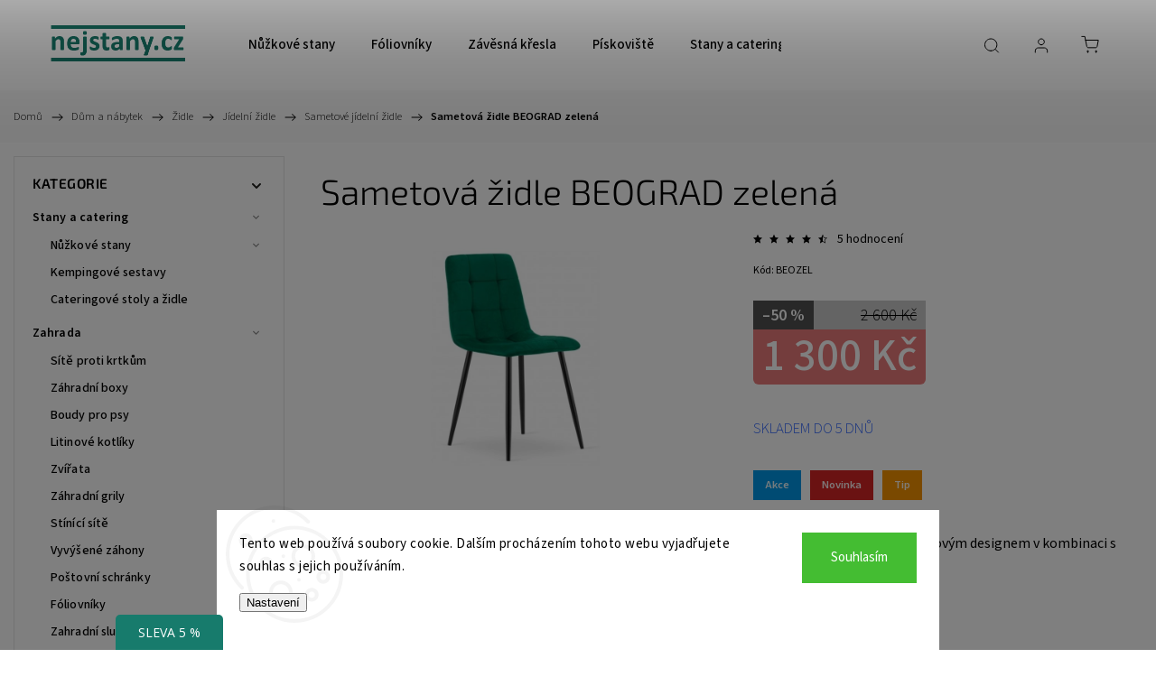

--- FILE ---
content_type: text/html; charset=utf-8
request_url: https://www.nejstany.cz/sametove-jidelni-zidle/sametova-zidle-beograd-zelena/
body_size: 33577
content:
<!doctype html><html lang="cs" dir="ltr" class="header-background-light external-fonts-loaded"><head><meta charset="utf-8" /><meta name="viewport" content="width=device-width,initial-scale=1" /><title>Sametová židle BEOGRAD zelená - nejstany.cz</title><link rel="preconnect" href="https://cdn.myshoptet.com" /><link rel="dns-prefetch" href="https://cdn.myshoptet.com" /><link rel="preload" href="https://cdn.myshoptet.com/prj/dist/master/cms/libs/jquery/jquery-1.11.3.min.js" as="script" /><link href="https://cdn.myshoptet.com/prj/dist/master/cms/templates/frontend_templates/shared/css/font-face/source-sans-3.css" rel="stylesheet"><link href="https://cdn.myshoptet.com/prj/dist/master/cms/templates/frontend_templates/shared/css/font-face/exo-2.css" rel="stylesheet"><script>
dataLayer = [];
dataLayer.push({'shoptet' : {
    "pageType": "productDetail",
    "currency": "CZK",
    "currencyInfo": {
        "decimalSeparator": ",",
        "exchangeRate": 1,
        "priceDecimalPlaces": 2,
        "symbol": "K\u010d",
        "symbolLeft": 0,
        "thousandSeparator": " "
    },
    "language": "cs",
    "projectId": 148695,
    "product": {
        "id": 1755,
        "guid": "8fc44994-21c8-11ec-b2b3-0cc47a6b4bcc",
        "hasVariants": false,
        "codes": [
            {
                "code": "BEOZEL"
            }
        ],
        "code": "BEOZEL",
        "name": "Sametov\u00e1 \u017eidle BEOGRAD zelen\u00e1",
        "appendix": "",
        "weight": 0,
        "currentCategory": "D\u016fm a n\u00e1bytek | \u017didle | J\u00eddeln\u00ed \u017eidle | Sametov\u00e9 j\u00eddeln\u00ed \u017eidle",
        "currentCategoryGuid": "c2c0e0dd-3053-11ed-8eb3-0cc47a6c92bc",
        "defaultCategory": "D\u016fm a n\u00e1bytek | \u017didle | J\u00eddeln\u00ed \u017eidle | Sametov\u00e9 j\u00eddeln\u00ed \u017eidle",
        "defaultCategoryGuid": "c2c0e0dd-3053-11ed-8eb3-0cc47a6c92bc",
        "currency": "CZK",
        "priceWithVat": 1300
    },
    "stocks": [
        {
            "id": "ext",
            "title": "Sklad",
            "isDeliveryPoint": 0,
            "visibleOnEshop": 1
        }
    ],
    "cartInfo": {
        "id": null,
        "freeShipping": false,
        "leftToFreeGift": {
            "formattedPrice": "0 K\u010d",
            "priceLeft": 0
        },
        "freeGift": false,
        "leftToFreeShipping": {
            "priceLeft": null,
            "dependOnRegion": null,
            "formattedPrice": null
        },
        "discountCoupon": [],
        "getNoBillingShippingPrice": {
            "withoutVat": 0,
            "vat": 0,
            "withVat": 0
        },
        "cartItems": [],
        "taxMode": "ORDINARY"
    },
    "cart": [],
    "customer": {
        "priceRatio": 1,
        "priceListId": 1,
        "groupId": null,
        "registered": false,
        "mainAccount": false
    }
}});
dataLayer.push({'cookie_consent' : {
    "marketing": "denied",
    "analytics": "denied"
}});
document.addEventListener('DOMContentLoaded', function() {
    shoptet.consent.onAccept(function(agreements) {
        if (agreements.length == 0) {
            return;
        }
        dataLayer.push({
            'cookie_consent' : {
                'marketing' : (agreements.includes(shoptet.config.cookiesConsentOptPersonalisation)
                    ? 'granted' : 'denied'),
                'analytics': (agreements.includes(shoptet.config.cookiesConsentOptAnalytics)
                    ? 'granted' : 'denied')
            },
            'event': 'cookie_consent'
        });
    });
});
</script>

<!-- Google Tag Manager -->
<script>(function(w,d,s,l,i){w[l]=w[l]||[];w[l].push({'gtm.start':
new Date().getTime(),event:'gtm.js'});var f=d.getElementsByTagName(s)[0],
j=d.createElement(s),dl=l!='dataLayer'?'&l='+l:'';j.async=true;j.src=
'https://www.googletagmanager.com/gtm.js?id='+i+dl;f.parentNode.insertBefore(j,f);
})(window,document,'script','dataLayer','GTM-5WJFDZV');</script>
<!-- End Google Tag Manager -->

<meta property="og:type" content="website"><meta property="og:site_name" content="nejstany.cz"><meta property="og:url" content="https://www.nejstany.cz/sametove-jidelni-zidle/sametova-zidle-beograd-zelena/"><meta property="og:title" content="Sametová židle BEOGRAD zelená - nejstany.cz"><meta name="author" content="nejstany.cz"><meta name="web_author" content="Shoptet.sk"><meta name="dcterms.rightsHolder" content="www.nejstany.cz"><meta name="robots" content="index,follow"><meta property="og:image" content="https://cdn.myshoptet.com/usr/www.nejstany.cz/user/shop/big/1755-2_1755-2-sametova-zidle-beograd-zelena.jpg?632abce8"><meta property="og:description" content="Sametová židle BEOGRAD zelená. Velurová jídelní židle s nadčasovým designem v kombinaci s dokonalou ergonomií."><meta name="description" content="Sametová židle BEOGRAD zelená. Velurová jídelní židle s nadčasovým designem v kombinaci s dokonalou ergonomií."><meta property="product:price:amount" content="1300"><meta property="product:price:currency" content="CZK"><style>:root {--color-primary: #177b6c;--color-primary-h: 171;--color-primary-s: 68%;--color-primary-l: 29%;--color-primary-hover: #177b6c;--color-primary-hover-h: 171;--color-primary-hover-s: 68%;--color-primary-hover-l: 29%;--color-secondary: #177b6c;--color-secondary-h: 171;--color-secondary-s: 68%;--color-secondary-l: 29%;--color-secondary-hover: #177b6c;--color-secondary-hover-h: 171;--color-secondary-hover-s: 68%;--color-secondary-hover-l: 29%;--color-tertiary: #ffc807;--color-tertiary-h: 47;--color-tertiary-s: 100%;--color-tertiary-l: 51%;--color-tertiary-hover: #ffbb00;--color-tertiary-hover-h: 44;--color-tertiary-hover-s: 100%;--color-tertiary-hover-l: 50%;--color-header-background: #ffffff;--template-font: "Source Sans 3";--template-headings-font: "Exo 2";--header-background-url: url("[data-uri]");--cookies-notice-background: #F8FAFB;--cookies-notice-color: #252525;--cookies-notice-button-hover: #27263f;--cookies-notice-link-hover: #3b3a5f;--templates-update-management-preview-mode-content: "Náhled aktualizací šablony je aktivní pro váš prohlížeč."}</style>
    <script>var shoptet = shoptet || {};</script>
    <script src="https://cdn.myshoptet.com/prj/dist/master/shop/dist/main-3g-header.js.b3b3f48cd33902743054.js"></script>
<!-- User include --><!-- service 1453(1067) html code header -->
<script src="https://ajax.googleapis.com/ajax/libs/webfont/1.6.26/webfont.js"></script>

<link rel="stylesheet" href="https://cdn.myshoptet.com/usr/shoptet.tomashlad.eu/user/documents/extras/carbon/animation-inits.css?v=0012">

<link rel="stylesheet" href="https://cdn.myshoptet.com/usr/shoptet.tomashlad.eu/user/documents/extras/carbon/bootstrap.min.css" />
<link rel="stylesheet" href="https://cdn.myshoptet.com/usr/shoptet.tomashlad.eu/user/documents/extras/carbon/jquery-ui.css" />
<link rel="stylesheet" href="https://cdn.myshoptet.com/usr/shoptet.tomashlad.eu/user/documents/extras/shoptet-font/font.css"/>
<link rel="stylesheet" href="https://cdn.myshoptet.com/usr/shoptet.tomashlad.eu/user/documents/extras/carbon/slick.css" />
<link rel="stylesheet" href="https://cdn.myshoptet.com/usr/shoptet.tomashlad.eu/user/documents/extras/carbon/animate.css">
<link rel="stylesheet" href="https://cdn.myshoptet.com/usr/shoptet.tomashlad.eu/user/documents/extras/carbon/screen.min.css?v=582">
<link rel="stylesheet" href="https://cdn.myshoptet.com/usr/shoptet.tomashlad.eu/user/documents/extras/carbon/scroll-animation.css?v=003">

<style>
.hp-ratings.container .ratings-list .votes-wrap .vote-wrap .vote-content, .products-block.products .product .p .name span {
-webkit-box-orient: vertical;
}
.hp-news .news-wrapper .news-item .text .description {
-webkit-box-orient: vertical;
}
#header .site-name {margin-top:0;}
pre {text-wrap: wrap;}
.price-final .no-display {display:none !important;}
.cart-table .p-name i.icon-gift {
float: left;
    margin-right: 5px;
    border-radius: 6px;
    padding: 2px 2px 3px 3px;
}
.advanced-parameter-inner img {border-radius:0;}
.wrong-template {
    text-align: center;
    padding: 30px;
    background: #000;
    color: #fff;
    font-size: 20px;
    position: fixed;
    width: 100%;
    height: 100%;
    z-index: 99999999;
    top: 0;
    left: 0;
    padding-top: 20vh;
}
.wrong-template span {
    display: block;
    font-size: 15px;
    margin-top: 25px;
    opacity: 0.7;
}
.wrong-template span a {color: #fff; text-decoration: underline;}
.advancedOrder__buttons {display: flex;align-items: center;justify-content: center;margin-top: 20px;margin-bottom: 20px;}
.advancedOrder__buttons .next-step-back {
    display: inline-block !important;
    line-height: 38px;
    padding: 0 15px;
    min-height: 38px;
    background: transparent;
    color: var(--color-primary) !important;
    font-size: 14px;
    border: 1px solid var(--color-primary);
    margin-right: 15px;
    font-family: var(--template-font);
    font-size: 14px;
    font-weight: 500;
    cursor: pointer;
}
.advancedOrder__buttons .next-step-back:hover {background: #f2f2f2;}
@media (max-width: 768px) {
.advancedOrder__buttons .next-step-back {margin: 0 auto}
}
@media (max-width: 480px) {
.cart-content .next-step .btn.next-step-back {
    text-align: center !important;
    justify-content: center;
    text-transform: uppercase;
}
}
img {height: auto;}
#productsTop img {object-fit:cover;}
.products-related .quantity {display:none;}
#otherInformation {display:block;}
.filter-section-custom-wrapper h4 span {margin-left: 70px;}
.carousel-inner {min-height:0 !important;}
.dotaz-hide {display: none !important;}
.cart-content .discount-coupon form input {font-size:13px;}
.cart-content input[type=checkbox]+label:before, .cart-content input[type=radio]+label:before {border-color:gray!important}
</style>
<!-- api 1117(741) html code header -->
<link rel="stylesheet" href="https://cdn.myshoptet.com/usr/api2.dklab.cz/user/documents/_doplnky/faviExtra/148695/4/148695_4.css" type="text/css" /><style></style>
        <script type="text/javascript">
            window.faviPartnerEventsTracking = window.faviPartnerEventsTracking || function() {
            window.faviPartnerEventsTracking.queue.push(arguments);};
            window.faviPartnerEventsTracking.queue = window.faviPartnerEventsTracking.queue || [];            
            window.faviPartnerEventsTracking("init", "czum129kdrepsz1r4ixauddi3d7jg70q", {debug: false,});                
            </script>
<!-- api 1453(1067) html code header -->
<script>
    var shoptetakTemplateSettings={"disableProductsAnimation":false,"useRoundingCorners":false,"disableAnimations":false,"hideCarouselSocials":false,"defaultArticlesImages":false,"useButtonsGradient":false,"useButtonsBg":false,"useProductsCarousel":true,"productsHiddenPrices":false,"fullWidthCarousel":false,"moveBannersText":false,"moveParameters":false,"showListOfArticlesNews":false,"showShopRating":false,"showFavouriteCategories":false,"favouritesTestMode":false,"articlesTestMode":false,"urlOfTheFavouriteCategories":{"cs":"top-kategorie"}};

    const rootCarbon = document.documentElement;

    if(shoptetakTemplateSettings.useRoundingCorners){rootCarbon.classList.add("st-rounding-corners");}
    if(shoptetakTemplateSettings.disableProductsAnimation){rootCarbon.classList.add("st-disable-prod-anim");}
    if(shoptetakTemplateSettings.useButtonsGradient){rootCarbon.classList.add("st-buttons-gradient");}
    if(shoptetakTemplateSettings.useButtonsBg){rootCarbon.classList.add("st-buttons-bg");}
    if(shoptetakTemplateSettings.fullWidthCarousel){rootCarbon.classList.add("st-wide-carousel");}
    if(shoptetakTemplateSettings.showListOfArticlesNews){rootCarbon.classList.add("st-show-articles");}
    if(shoptetakTemplateSettings.showShopRating){rootCarbon.classList.add("st-show-ratings");}
    if(shoptetakTemplateSettings.showFavouriteCategories){rootCarbon.classList.add("st-show-fav-cats");}
    if(shoptetakTemplateSettings.defaultArticlesImages){rootCarbon.classList.add("st-art-imgs-default");}
    if(shoptetakTemplateSettings.moveParameters){rootCarbon.classList.add("st-move-params");}
    if(shoptetakTemplateSettings.moveBannersText){rootCarbon.classList.add("st-move-banners-texts");}
    if(shoptetakTemplateSettings.disableAnimations){rootCarbon.classList.add("st-animations-disable");}
    if(shoptetakTemplateSettings.hideCarouselSocials){rootCarbon.classList.add("st-soc-hidden");}
</script>

<!-- api 1881(1446) html code header -->
<script>var bianoPixelConfig={debug:false,merchantId:"cz4a5ea5ed2e5161ade9863be8e9dbdfa10ac527d8",project:"biano.cz"}</script>
<!-- service 619(267) html code header -->
<link href="https://cdn.myshoptet.com/usr/302565.myshoptet.com/user/documents/addons/cartupsell.min.css?24.11.1" rel="stylesheet">
<!-- service 1881(1446) html code header -->
<script>
    document.addEventListener("DOMContentLoaded",()=>{var b,i,a,n,o,p,x,s;b=window,i=document,a=bianoPixelConfig,b.bianoTrack||((o=b.bianoTrack=function(){o.callMethod?o.callMethod.apply(o,arguments):o.queue.push(arguments)}).push=o,o.queue=[],a=a||{},n=shoptet.consent.isAccepted("analytics"),o.push("consent",n),o.push("init",a.merchantId),s="script",(p=i.createElement(s)).async=!0,p.src="https://"+(n?"pixel."+a.project:"bianopixel.com")+"/"+(a.debug?"debug":"min")+"/pixel.js",(x=i.getElementsByTagName(s)[0]).parentNode.insertBefore(p,x));const dl=getShoptetDataLayer();switch(dl.pageType){case"productDetail":bianoTrack("track","product_view",{id:(dl.product.code||dl.product.codes[0].code).toString(),source:"shoptet"});break;case"thankYou":bianoTrack("track","purchase",{id:dl.order.orderNo.toString(),order_price:parseFloat(dl.order.total),currency:dl.order.currencyCode,items:dl.order.content.map(item=>({id:item.sku.toString(),quantity:parseInt(item.quantity),unit_price:parseFloat(item.price)})),source:"shoptet"});break;default:bianoTrack("track","page_view",{source:"shoptet"})}document.addEventListener("ShoptetCartAddCartItem",()=>{const dl=getShoptetDataLayer();if(dl.cart&&dl.cart.length){const item=dl.cart[dl.cart.length-1];bianoTrack("track","add_to_cart",{id:item.code.toString(),quantity:parseInt(item.quantity),unit_price:parseFloat(item.priceWithVat),currency:dl.currency,source:"shoptet"})}}),shoptet.scripts.setCustomCallback("shoptet.consent.set",(function(args){args[0].includes("analytics")&&bianoTrack("consent",!0)}))});
</script>
<!-- project html code header -->
<script async charset="utf-8" src="//app.notifikuj.cz/js/notifikuj.min.js?id=25b776ea-f1b9-45e9-a7e9-d451928a4929"></script>
<style>
.slick-dots,
.swiper-pagination,
.carousel-indicators {
    display: none !important;
}
.carousel-control::after {
    background: none !important;
}

@media (max-width: 768px) {
    .carousel-control.left,
    .carousel-control.right {
        top: 50% !important;
        transform: translateY(-50%) !important;
    }
    .carousel-control {
        opacity: 0;
        transition: opacity 0.3s ease-in-out;
    }

    .carousel:hover .carousel-control, 
    .carousel:focus .carousel-control {
        opacity: 1;
    }
}

footer a, footer h4 {
    text-align: center;
}
.fb_iframe_widget {
    display: flow!important;
    text-align: center !important;
}
.custom-footer__contact {
    display:none;
}
</style>

<!-- /User include --><link rel="shortcut icon" href="/favicon.ico" type="image/x-icon" /><link rel="canonical" href="https://www.nejstany.cz/sametove-jidelni-zidle/sametova-zidle-beograd-zelena/" />    <script>
        var _hwq = _hwq || [];
        _hwq.push(['setKey', '2cc6a78b1b8d64f1af9eb165afed71a257a4']);
        _hwq.push(['setTopPos', '0']);
        _hwq.push(['showWidget', '22']);
        (function() {
            var ho = document.createElement('script');
            ho.src = 'https://sk.im9.cz/direct/i/gjs.php?n=wdgt&sak=2cc6a78b1b8d64f1af9eb165afed71a257a4';
            var s = document.getElementsByTagName('script')[0]; s.parentNode.insertBefore(ho, s);
        })();
    </script>
<script>!function(){var t={9196:function(){!function(){var t=/\[object (Boolean|Number|String|Function|Array|Date|RegExp)\]/;function r(r){return null==r?String(r):(r=t.exec(Object.prototype.toString.call(Object(r))))?r[1].toLowerCase():"object"}function n(t,r){return Object.prototype.hasOwnProperty.call(Object(t),r)}function e(t){if(!t||"object"!=r(t)||t.nodeType||t==t.window)return!1;try{if(t.constructor&&!n(t,"constructor")&&!n(t.constructor.prototype,"isPrototypeOf"))return!1}catch(t){return!1}for(var e in t);return void 0===e||n(t,e)}function o(t,r,n){this.b=t,this.f=r||function(){},this.d=!1,this.a={},this.c=[],this.e=function(t){return{set:function(r,n){u(c(r,n),t.a)},get:function(r){return t.get(r)}}}(this),i(this,t,!n);var e=t.push,o=this;t.push=function(){var r=[].slice.call(arguments,0),n=e.apply(t,r);return i(o,r),n}}function i(t,n,o){for(t.c.push.apply(t.c,n);!1===t.d&&0<t.c.length;){if("array"==r(n=t.c.shift()))t:{var i=n,a=t.a;if("string"==r(i[0])){for(var f=i[0].split("."),s=f.pop(),p=(i=i.slice(1),0);p<f.length;p++){if(void 0===a[f[p]])break t;a=a[f[p]]}try{a[s].apply(a,i)}catch(t){}}}else if("function"==typeof n)try{n.call(t.e)}catch(t){}else{if(!e(n))continue;for(var l in n)u(c(l,n[l]),t.a)}o||(t.d=!0,t.f(t.a,n),t.d=!1)}}function c(t,r){for(var n={},e=n,o=t.split("."),i=0;i<o.length-1;i++)e=e[o[i]]={};return e[o[o.length-1]]=r,n}function u(t,o){for(var i in t)if(n(t,i)){var c=t[i];"array"==r(c)?("array"==r(o[i])||(o[i]=[]),u(c,o[i])):e(c)?(e(o[i])||(o[i]={}),u(c,o[i])):o[i]=c}}window.DataLayerHelper=o,o.prototype.get=function(t){var r=this.a;t=t.split(".");for(var n=0;n<t.length;n++){if(void 0===r[t[n]])return;r=r[t[n]]}return r},o.prototype.flatten=function(){this.b.splice(0,this.b.length),this.b[0]={},u(this.a,this.b[0])}}()}},r={};function n(e){var o=r[e];if(void 0!==o)return o.exports;var i=r[e]={exports:{}};return t[e](i,i.exports,n),i.exports}n.n=function(t){var r=t&&t.__esModule?function(){return t.default}:function(){return t};return n.d(r,{a:r}),r},n.d=function(t,r){for(var e in r)n.o(r,e)&&!n.o(t,e)&&Object.defineProperty(t,e,{enumerable:!0,get:r[e]})},n.o=function(t,r){return Object.prototype.hasOwnProperty.call(t,r)},function(){"use strict";n(9196)}()}();</script><style>/* custom background */@media (min-width: 992px) {body {background-color: #cfcfcf ;background-position: top center;background-repeat: no-repeat;background-attachment: scroll;}}</style>    <!-- Global site tag (gtag.js) - Google Analytics -->
    <script async src="https://www.googletagmanager.com/gtag/js?id=G-NDRMJ9G2CH"></script>
    <script>
        
        window.dataLayer = window.dataLayer || [];
        function gtag(){dataLayer.push(arguments);}
        

                    console.debug('default consent data');

            gtag('consent', 'default', {"ad_storage":"denied","analytics_storage":"denied","ad_user_data":"denied","ad_personalization":"denied","wait_for_update":500});
            dataLayer.push({
                'event': 'default_consent'
            });
        
        gtag('js', new Date());

                gtag('config', 'UA-113810233-4', { 'groups': "UA" });
        
                gtag('config', 'G-NDRMJ9G2CH', {"groups":"GA4","send_page_view":false,"content_group":"productDetail","currency":"CZK","page_language":"cs"});
        
                gtag('config', 'AW-720478230', {"allow_enhanced_conversions":true});
        
        
        
        
        
                    gtag('event', 'page_view', {"send_to":"GA4","page_language":"cs","content_group":"productDetail","currency":"CZK"});
        
                gtag('set', 'currency', 'CZK');

        gtag('event', 'view_item', {
            "send_to": "UA",
            "items": [
                {
                    "id": "BEOZEL",
                    "name": "Sametov\u00e1 \u017eidle BEOGRAD zelen\u00e1",
                    "category": "D\u016fm a n\u00e1bytek \/ \u017didle \/ J\u00eddeln\u00ed \u017eidle \/ Sametov\u00e9 j\u00eddeln\u00ed \u017eidle",
                                                            "price": 1074.38
                }
            ]
        });
        
        
        
        
        
                    gtag('event', 'view_item', {"send_to":"GA4","page_language":"cs","content_group":"productDetail","value":1074.3800000000001,"currency":"CZK","items":[{"item_id":"BEOZEL","item_name":"Sametov\u00e1 \u017eidle BEOGRAD zelen\u00e1","item_category":"D\u016fm a n\u00e1bytek","item_category2":"\u017didle","item_category3":"J\u00eddeln\u00ed \u017eidle","item_category4":"Sametov\u00e9 j\u00eddeln\u00ed \u017eidle","price":1074.3800000000001,"quantity":1,"index":0}]});
        
        
        
        
        
        
        
        document.addEventListener('DOMContentLoaded', function() {
            if (typeof shoptet.tracking !== 'undefined') {
                for (var id in shoptet.tracking.bannersList) {
                    gtag('event', 'view_promotion', {
                        "send_to": "UA",
                        "promotions": [
                            {
                                "id": shoptet.tracking.bannersList[id].id,
                                "name": shoptet.tracking.bannersList[id].name,
                                "position": shoptet.tracking.bannersList[id].position
                            }
                        ]
                    });
                }
            }

            shoptet.consent.onAccept(function(agreements) {
                if (agreements.length !== 0) {
                    console.debug('gtag consent accept');
                    var gtagConsentPayload =  {
                        'ad_storage': agreements.includes(shoptet.config.cookiesConsentOptPersonalisation)
                            ? 'granted' : 'denied',
                        'analytics_storage': agreements.includes(shoptet.config.cookiesConsentOptAnalytics)
                            ? 'granted' : 'denied',
                                                                                                'ad_user_data': agreements.includes(shoptet.config.cookiesConsentOptPersonalisation)
                            ? 'granted' : 'denied',
                        'ad_personalization': agreements.includes(shoptet.config.cookiesConsentOptPersonalisation)
                            ? 'granted' : 'denied',
                        };
                    console.debug('update consent data', gtagConsentPayload);
                    gtag('consent', 'update', gtagConsentPayload);
                    dataLayer.push(
                        { 'event': 'update_consent' }
                    );
                }
            });
        });
    </script>
<script>
    (function(t, r, a, c, k, i, n, g) { t['ROIDataObject'] = k;
    t[k]=t[k]||function(){ (t[k].q=t[k].q||[]).push(arguments) },t[k].c=i;n=r.createElement(a),
    g=r.getElementsByTagName(a)[0];n.async=1;n.src=c;g.parentNode.insertBefore(n,g)
    })(window, document, 'script', '//www.heureka.sk/ocm/sdk.js?source=shoptet&version=2&page=product_detail', 'heureka', 'sk');

    heureka('set_user_consent', 0);
</script>
</head><body class="desktop id-984 in-sametove-jidelni-zidle template-11 type-product type-detail multiple-columns-body columns-mobile-2 columns-3 blank-mode blank-mode-css ums_a11y_category_page--off ums_discussion_rating_forms--on ums_a11y_pagination--on mobile-header-version-1">
        <div id="fb-root"></div>
        <script>
            window.fbAsyncInit = function() {
                FB.init({
//                    appId            : 'your-app-id',
                    autoLogAppEvents : true,
                    xfbml            : true,
                    version          : 'v19.0'
                });
            };
        </script>
        <script async defer crossorigin="anonymous" src="https://connect.facebook.net/cs_CZ/sdk.js"></script>
<!-- Google Tag Manager (noscript) -->
<noscript><iframe src="https://www.googletagmanager.com/ns.html?id=GTM-5WJFDZV"
height="0" width="0" style="display:none;visibility:hidden"></iframe></noscript>
<!-- End Google Tag Manager (noscript) -->

    <div class="siteCookies siteCookies--bottom siteCookies--light js-siteCookies" role="dialog" data-testid="cookiesPopup" data-nosnippet>
        <div class="siteCookies__form">
            <div class="siteCookies__content">
                <div class="siteCookies__text">
                    Tento web používá soubory cookie. Dalším procházením tohoto webu vyjadřujete souhlas s jejich používáním.
                </div>
                <p class="siteCookies__links">
                    <button class="siteCookies__link js-cookies-settings" aria-label="Nastavení cookies" data-testid="cookiesSettings">Nastavení</button>
                </p>
            </div>
            <div class="siteCookies__buttonWrap">
                                <button class="siteCookies__button js-cookiesConsentSubmit" value="all" aria-label="Přijmout cookies" data-testid="buttonCookiesAccept">Souhlasím</button>
            </div>
        </div>
        <script>
            document.addEventListener("DOMContentLoaded", () => {
                const siteCookies = document.querySelector('.js-siteCookies');
                document.addEventListener("scroll", shoptet.common.throttle(() => {
                    const st = document.documentElement.scrollTop;
                    if (st > 1) {
                        siteCookies.classList.add('siteCookies--scrolled');
                    } else {
                        siteCookies.classList.remove('siteCookies--scrolled');
                    }
                }, 100));
            });
        </script>
    </div>
<a href="#content" class="skip-link sr-only">Přejít na obsah</a><div class="overall-wrapper"><div class="user-action"><div class="container"><div class="user-action-in"><div class="user-action-login popup-widget login-widget"><div class="popup-widget-inner"><h2>Přihlášení k vašemu účtu</h2><div id="customerLogin"><form action="/action/Customer/Login/" method="post" id="formLoginIncluded" class="csrf-enabled" data-testid="formLogin"><input type="hidden" name="referer" value="" /><div class="form-group"><div class="input-wrapper email js-validated-element-wrapper no-label"><input type="email" name="email" class="form-control" placeholder="E-mailová adresa (např. jan@novak.cz)" data-testid="inputEmail" autocomplete="email" required /></div></div><div class="form-group"><div class="input-wrapper password js-validated-element-wrapper no-label"><input type="password" name="password" class="form-control" placeholder="Heslo" data-testid="inputPassword" autocomplete="current-password" required /><span class="no-display">Nemůžete vyplnit toto pole</span><input type="text" name="surname" value="" class="no-display" /></div></div><div class="form-group"><div class="login-wrapper"><button type="submit" class="btn btn-secondary btn-text btn-login" data-testid="buttonSubmit">Přihlásit se</button><div class="password-helper"><a href="/registrace/" data-testid="signup" rel="nofollow">Nová registrace</a><a href="/klient/zapomenute-heslo/" rel="nofollow">Zapomenuté heslo</a></div></div></div><div class="social-login-buttons"><div class="social-login-buttons-divider"><span>nebo</span></div><div class="form-group"><a href="/action/Social/login/?provider=Seznam" class="login-btn seznam" rel="nofollow"><span class="login-seznam-icon"></span><strong>Přihlásit se přes Seznam</strong></a></div></div></form>
</div></div></div>
    <div id="cart-widget" class="user-action-cart popup-widget cart-widget loader-wrapper" data-testid="popupCartWidget" role="dialog" aria-hidden="true"><div class="popup-widget-inner cart-widget-inner place-cart-here"><div class="loader-overlay"><div class="loader"></div></div></div><div class="cart-widget-button"><a href="/kosik/" class="btn btn-conversion" id="continue-order-button" rel="nofollow" data-testid="buttonNextStep">Pokračovat do košíku</a></div></div></div>
</div></div><div class="top-navigation-bar" data-testid="topNavigationBar">

    <div class="container">

        <div class="top-navigation-contacts">
            <strong>Zákaznická podpora:</strong><a class="project-phone project-phone-info" role="text" aria-label="Telefon: +420 737 365 432 | PON - PÁT 8:00 - 16:00"><span aria-hidden="true">+420 737 365 432 | PON - PÁT 8:00 - 16:00</span></a><a href="mailto:info@nejstany.cz" class="project-email" data-testid="contactboxEmail"><span>info@nejstany.cz</span></a>        </div>

                            <div class="top-navigation-menu">
                <div class="top-navigation-menu-trigger"></div>
                <ul class="top-navigation-bar-menu">
                                            <li class="top-navigation-menu-item-29">
                            <a href="/kontakty/">Kontakty</a>
                        </li>
                                            <li class="top-navigation-menu-item-39">
                            <a href="/obchodni-podminky/">Obchodní podmínky</a>
                        </li>
                                            <li class="top-navigation-menu-item-828">
                            <a href="/ochrana-osobnich-udaju/">Ochrana osobních údajů</a>
                        </li>
                                    </ul>
                <ul class="top-navigation-bar-menu-helper"></ul>
            </div>
        
        <div class="top-navigation-tools">
            <div class="responsive-tools">
                <a href="#" class="toggle-window" data-target="search" aria-label="Hledat" data-testid="linkSearchIcon"></a>
                                                            <a href="#" class="toggle-window" data-target="login"></a>
                                                    <a href="#" class="toggle-window" data-target="navigation" aria-label="Menu" data-testid="hamburgerMenu"></a>
            </div>
                        <a href="/login/?backTo=%2Fsametove-jidelni-zidle%2Fsametova-zidle-beograd-zelena%2F" class="top-nav-button top-nav-button-login primary login toggle-window" data-target="login" data-testid="signin" rel="nofollow"><span>Přihlášení</span></a>        </div>

    </div>

</div>
<header id="header"><div class="container navigation-wrapper">
    <div class="header-top">
        <div class="site-name-wrapper">
            <div class="site-name"><a href="/" data-testid="linkWebsiteLogo"><img src="https://cdn.myshoptet.com/usr/www.nejstany.cz/user/logos/datov___zdroj_3-8.png" alt="nejstany.cz" fetchpriority="low" /></a></div>        </div>
        <div class="search" itemscope itemtype="https://schema.org/WebSite">
            <meta itemprop="headline" content="Sametové jídelní židle"/><meta itemprop="url" content="https://www.nejstany.cz"/><meta itemprop="text" content="Sametová židle BEOGRAD zelená. Velurová jídelní židle s nadčasovým designem v kombinaci s dokonalou ergonomií."/>            <form action="/action/ProductSearch/prepareString/" method="post"
    id="formSearchForm" class="search-form compact-form js-search-main"
    itemprop="potentialAction" itemscope itemtype="https://schema.org/SearchAction" data-testid="searchForm">
    <fieldset>
        <meta itemprop="target"
            content="https://www.nejstany.cz/vyhledavani/?string={string}"/>
        <input type="hidden" name="language" value="cs"/>
        
            
<input
    type="search"
    name="string"
        class="query-input form-control search-input js-search-input"
    placeholder="Napište, co hledáte"
    autocomplete="off"
    required
    itemprop="query-input"
    aria-label="Hledat"
    data-testid="searchInput"
>
            <button type="submit" class="btn btn-default" data-testid="searchBtn">Hledat</button>
        
    </fieldset>
</form>
        </div>
        <div class="navigation-buttons">
                
    <a href="/kosik/" class="btn btn-icon toggle-window cart-count" data-target="cart" data-hover="true" data-redirect="true" data-testid="headerCart" rel="nofollow" aria-haspopup="dialog" aria-expanded="false" aria-controls="cart-widget">
        
                <span class="sr-only">Nákupní košík</span>
        
            <span class="cart-price visible-lg-inline-block" data-testid="headerCartPrice">
                                    Prázdný košík                            </span>
        
    
            </a>
        </div>
    </div>
    <nav id="navigation" aria-label="Hlavní menu" data-collapsible="true"><div class="navigation-in menu"><ul class="menu-level-1" role="menubar" data-testid="headerMenuItems"><li class="menu-item-1153" role="none"><a href="/nuzkove-stany/" data-testid="headerMenuItem" role="menuitem" aria-expanded="false"><b>Nůžkové stany</b></a></li>
<li class="menu-item-943" role="none"><a href="/foliovniky/" data-testid="headerMenuItem" role="menuitem" aria-expanded="false"><b>Fóliovníky</b></a></li>
<li class="menu-item-1040" role="none"><a href="/zavesna-kresla/" data-testid="headerMenuItem" role="menuitem" aria-expanded="false"><b>Závěsná křesla</b></a></li>
<li class="menu-item-1189" role="none"><a href="/piskoviste/" data-testid="headerMenuItem" role="menuitem" aria-expanded="false"><b>Pískoviště</b></a></li>
<li class="menu-item-1219" role="none"><a href="/stany-a-catering/" data-testid="headerMenuItem" role="menuitem" aria-expanded="false"><b>Stany a catering</b></a></li>
<li class="menu-item-1210" role="none"><a href="/zahrada/" data-testid="headerMenuItem" role="menuitem" aria-expanded="false"><b>Zahrada</b></a></li>
<li class="menu-item-1213" role="none"><a href="/nabytek/" data-testid="headerMenuItem" role="menuitem" aria-expanded="false"><b>Dům a nábytek</b></a></li>
<li class="menu-item-1216" role="none"><a href="/deti/" data-testid="headerMenuItem" role="menuitem" aria-expanded="false"><b>Děti</b></a></li>
<li class="menu-item--6" role="none"><a href="/napiste-nam/" data-testid="headerMenuItem" role="menuitem" aria-expanded="false"><b>Napište nám</b></a></li>
<li class="menu-item-29" role="none"><a href="/kontakty/" data-testid="headerMenuItem" role="menuitem" aria-expanded="false"><b>Kontakty</b></a></li>
</ul>
    <ul class="navigationActions" role="menu">
                            <li role="none">
                                    <a href="/login/?backTo=%2Fsametove-jidelni-zidle%2Fsametova-zidle-beograd-zelena%2F" rel="nofollow" data-testid="signin" role="menuitem"><span>Přihlášení</span></a>
                            </li>
                        </ul>
</div><span class="navigation-close"></span></nav><div class="menu-helper" data-testid="hamburgerMenu"><span>Více</span></div>
</div></header><!-- / header -->


                    <div class="container breadcrumbs-wrapper">
            <div class="breadcrumbs navigation-home-icon-wrapper" itemscope itemtype="https://schema.org/BreadcrumbList">
                                                                            <span id="navigation-first" data-basetitle="nejstany.cz" itemprop="itemListElement" itemscope itemtype="https://schema.org/ListItem">
                <a href="/" itemprop="item" class="navigation-home-icon"><span class="sr-only" itemprop="name">Domů</span></a>
                <span class="navigation-bullet">/</span>
                <meta itemprop="position" content="1" />
            </span>
                                <span id="navigation-1" itemprop="itemListElement" itemscope itemtype="https://schema.org/ListItem">
                <a href="/nabytek/" itemprop="item" data-testid="breadcrumbsSecondLevel"><span itemprop="name">Dům a nábytek</span></a>
                <span class="navigation-bullet">/</span>
                <meta itemprop="position" content="2" />
            </span>
                                <span id="navigation-2" itemprop="itemListElement" itemscope itemtype="https://schema.org/ListItem">
                <a href="/jidelni-zidle/" itemprop="item" data-testid="breadcrumbsSecondLevel"><span itemprop="name">Židle</span></a>
                <span class="navigation-bullet">/</span>
                <meta itemprop="position" content="3" />
            </span>
                                <span id="navigation-3" itemprop="itemListElement" itemscope itemtype="https://schema.org/ListItem">
                <a href="/jidelni-zidle-2/" itemprop="item" data-testid="breadcrumbsSecondLevel"><span itemprop="name">Jídelní židle</span></a>
                <span class="navigation-bullet">/</span>
                <meta itemprop="position" content="4" />
            </span>
                                <span id="navigation-4" itemprop="itemListElement" itemscope itemtype="https://schema.org/ListItem">
                <a href="/sametove-jidelni-zidle/" itemprop="item" data-testid="breadcrumbsSecondLevel"><span itemprop="name">Sametové jídelní židle</span></a>
                <span class="navigation-bullet">/</span>
                <meta itemprop="position" content="5" />
            </span>
                                            <span id="navigation-5" itemprop="itemListElement" itemscope itemtype="https://schema.org/ListItem" data-testid="breadcrumbsLastLevel">
                <meta itemprop="item" content="https://www.nejstany.cz/sametove-jidelni-zidle/sametova-zidle-beograd-zelena/" />
                <meta itemprop="position" content="6" />
                <span itemprop="name" data-title="Sametová židle BEOGRAD zelená">Sametová židle BEOGRAD zelená <span class="appendix"></span></span>
            </span>
            </div>
        </div>
    
<div id="content-wrapper" class="container content-wrapper">
    
    <div class="content-wrapper-in">
                                                <aside class="sidebar sidebar-left"  data-testid="sidebarMenu">
                                                                                                <div class="sidebar-inner">
                                                                                                                                                                        <div class="box box-bg-variant box-categories">    <div class="skip-link__wrapper">
        <span id="categories-start" class="skip-link__target js-skip-link__target sr-only" tabindex="-1">&nbsp;</span>
        <a href="#categories-end" class="skip-link skip-link--start sr-only js-skip-link--start">Přeskočit kategorie</a>
    </div>

<h4>Kategorie</h4>


<div id="categories"><div class="categories cat-01 expandable expanded" id="cat-1219"><div class="topic"><a href="/stany-a-catering/">Stany a catering<span class="cat-trigger">&nbsp;</span></a></div>

                    <ul class=" expanded">
                                        <li class="
                                 expandable                                 external">
                <a href="/nuzkove-stany/">
                    Nůžkové stany
                    <span class="cat-trigger">&nbsp;</span>                </a>
                                                            

    
                                                </li>
                                <li >
                <a href="/kempingove-sestavy/">
                    Kempingové sestavy
                                    </a>
                                                                </li>
                                <li >
                <a href="/cateringove-stoly-a-zidle/">
                    Cateringové stoly a židle
                                    </a>
                                                                </li>
                </ul>
    </div><div class="categories cat-02 expandable expanded" id="cat-1210"><div class="topic"><a href="/zahrada/">Zahrada<span class="cat-trigger">&nbsp;</span></a></div>

                    <ul class=" expanded">
                                        <li >
                <a href="/site-proti-krtkum/">
                    Sítě proti krtkům
                                    </a>
                                                                </li>
                                <li >
                <a href="/zahradni-boxy/">
                    Záhradní boxy
                                    </a>
                                                                </li>
                                <li >
                <a href="/boudy-pro-psy/">
                    Boudy pro psy
                                    </a>
                                                                </li>
                                <li >
                <a href="/litinove-kotliky/">
                    Litinové kotlíky
                                    </a>
                                                                </li>
                                <li >
                <a href="/zvirata/">
                    Zvířata
                                    </a>
                                                                </li>
                                <li >
                <a href="/zahradni-grily/">
                    Záhradní grily
                                    </a>
                                                                </li>
                                <li class="
                                 expandable                                 external">
                <a href="/stinici-site/">
                    Stínící sítě
                    <span class="cat-trigger">&nbsp;</span>                </a>
                                                            

    
                                                </li>
                                <li >
                <a href="/vyvysene-zahony/">
                    Vyvýšené záhony
                                    </a>
                                                                </li>
                                <li >
                <a href="/postovni-schranky/">
                    Poštovní schránky
                                    </a>
                                                                </li>
                                <li >
                <a href="/foliovniky/">
                    Fóliovníky
                                    </a>
                                                                </li>
                                <li >
                <a href="/zahradni-slunecniky/">
                    Zahradní slunečníky
                                    </a>
                                                                </li>
                                <li class="
                                 expandable                                 external">
                <a href="/polypropylenove-plotove-pasky/">
                    Krycí pásky na plot
                    <span class="cat-trigger">&nbsp;</span>                </a>
                                                            

    
                                                </li>
                                <li class="
                                 expandable                                 external">
                <a href="/houpacky/">
                    Houpačky
                    <span class="cat-trigger">&nbsp;</span>                </a>
                                                            

    
                                                </li>
                                <li >
                <a href="/voziky/">
                    Vozíky
                                    </a>
                                                                </li>
                                <li >
                <a href="/zahradni-lehatka/">
                    Záhradní lehátka
                                    </a>
                                                                </li>
                </ul>
    </div><div class="categories cat-01 expandable active expanded" id="cat-1213"><div class="topic child-active"><a href="/nabytek/">Dům a nábytek<span class="cat-trigger">&nbsp;</span></a></div>

                    <ul class=" active expanded">
                                        <li class="
                                 expandable                                 external">
                <a href="/vanoce/">
                    Vánoce
                    <span class="cat-trigger">&nbsp;</span>                </a>
                                                            

    
                                                </li>
                                <li class="
                                 expandable                 expanded                ">
                <a href="/3d-dekoracni-panely/">
                    3D Dekorační panely
                    <span class="cat-trigger">&nbsp;</span>                </a>
                                                            

                    <ul class=" expanded">
                                        <li >
                <a href="/3d-dekoracni-panely-255-cm/">
                    3D Dekorační panely 255 cm
                                    </a>
                                                                </li>
                                <li >
                <a href="/3d-dekoracni-panely-275-cm/">
                    3D Dekorační panely 275 cm
                                    </a>
                                                                </li>
                </ul>
    
                                                </li>
                                <li >
                <a href="/zrcadla/">
                    Zrcadla
                                    </a>
                                                                </li>
                                <li >
                <a href="/pufy/">
                    Taburetky
                                    </a>
                                                                </li>
                                <li >
                <a href="/stojany-na-destniky/">
                    Stojany na deštníky
                                    </a>
                                                                </li>
                                <li >
                <a href="/susaky-na-pradlo/">
                    Sušáky na prádlo
                                    </a>
                                                                </li>
                                <li class="
                                 expandable                                 external">
                <a href="/regaly/">
                    Regály
                    <span class="cat-trigger">&nbsp;</span>                </a>
                                                            

    
                                                </li>
                                <li class="
                                 expandable                                 external">
                <a href="/rustikalni-nabytek/">
                    Rustikální nábytek
                    <span class="cat-trigger">&nbsp;</span>                </a>
                                                            

    
                                                </li>
                                <li class="
                                 expandable                                 external">
                <a href="/jidelni-stoly/">
                    Stoly
                    <span class="cat-trigger">&nbsp;</span>                </a>
                                                            

    
                                                </li>
                                <li >
                <a href="/toaletni-stolky/">
                    Toaletní stolky
                                    </a>
                                                                </li>
                                <li class="
                                 expandable                 expanded                ">
                <a href="/jidelni-zidle/">
                    Židle
                    <span class="cat-trigger">&nbsp;</span>                </a>
                                                            

                    <ul class=" active expanded">
                                        <li class="
                                 expandable                 expanded                ">
                <a href="/jidelni-zidle-2/">
                    Jídelní židle
                    <span class="cat-trigger">&nbsp;</span>                </a>
                                                            

                    <ul class=" active expanded">
                                        <li class="
                active                                                 ">
                <a href="/sametove-jidelni-zidle/">
                    Sametové jídelní židle
                                    </a>
                                                                </li>
                                <li >
                <a href="/kozene-jidelni-zidle/">
                    Kožené jídelní židle
                                    </a>
                                                                </li>
                                <li >
                <a href="/plastove-jidelni-zidle/">
                    Plastové jídelní židle
                                    </a>
                                                                </li>
                                <li >
                <a href="/patchwork-jidelni-zidle/">
                    Patchwork jídelní židle
                                    </a>
                                                                </li>
                </ul>
    
                                                </li>
                                <li class="
                                 expandable                 expanded                ">
                <a href="/jidelni-sety/">
                    Jídelní sety
                    <span class="cat-trigger">&nbsp;</span>                </a>
                                                            

                    <ul class=" expanded">
                                        <li >
                <a href="/sametove-sety-jidelnich-zidli/">
                    Sametové sety jídelních židlí
                                    </a>
                                                                </li>
                                <li >
                <a href="/kozene-sety-jidelnich-zidli/">
                    Kožené sety jídelních židlí
                                    </a>
                                                                </li>
                                <li >
                <a href="/plastove-sety-jidelnich-zidli/">
                    Plastové sety jídelních židlí
                                    </a>
                                                                </li>
                                <li >
                <a href="/patchwork-sety-jidelnich-zidli/">
                    Patchwork sety jídelních židlí
                                    </a>
                                                                </li>
                </ul>
    
                                                </li>
                                <li >
                <a href="/barove-zidle/">
                    Barové židle
                                    </a>
                                                                </li>
                                <li >
                <a href="/detske-zidle/">
                    Dětské židle
                                    </a>
                                                                </li>
                                <li >
                <a href="/kancelarska-kresla/">
                    Kancelářská křesla
                                    </a>
                                                                </li>
                                <li >
                <a href="/herni-kresla/">
                    Herní křesla
                                    </a>
                                                                </li>
                                <li >
                <a href="/relaxacni-kresla/">
                    Relaxační křesla
                                    </a>
                                                                </li>
                                <li >
                <a href="/rybarske-turisticke-zidle/">
                    Rybářské/turistické židle
                                    </a>
                                                                </li>
                </ul>
    
                                                </li>
                </ul>
    </div><div class="categories cat-02 expandable expanded" id="cat-1216"><div class="topic"><a href="/deti/">Děti<span class="cat-trigger">&nbsp;</span></a></div>

                    <ul class=" expanded">
                                        <li class="
                                 expandable                                 external">
                <a href="/pro-deti/">
                    Pro děti
                    <span class="cat-trigger">&nbsp;</span>                </a>
                                                            

    
                                                </li>
                                <li >
                <a href="/fotbalove-branky/">
                    Fotbalové branky
                                    </a>
                                                                </li>
                                <li class="
                                 expandable                                 external">
                <a href="/trampoliny/">
                    Trampolíny
                    <span class="cat-trigger">&nbsp;</span>                </a>
                                                            

    
                                                </li>
                </ul>
    </div></div>

    <div class="skip-link__wrapper">
        <a href="#categories-start" class="skip-link skip-link--end sr-only js-skip-link--end" tabindex="-1" hidden>Přeskočit kategorie</a>
        <span id="categories-end" class="skip-link__target js-skip-link__target sr-only" tabindex="-1">&nbsp;</span>
    </div>
</div>
                                                                                                            <div class="box box-bg-default box-sm box-topProducts">        <div class="top-products-wrapper js-top10" >
        <h4><span>Top 10 produktů</span></h4>
        <ol class="top-products">
                            <li class="display-image">
                                            <a href="/3d-dekoracni-panely-255-cm/3d-drevene-lamely-na-zed-255-cm-santalove-drevo/" class="top-products-image">
                            <img src="data:image/svg+xml,%3Csvg%20width%3D%22100%22%20height%3D%22100%22%20xmlns%3D%22http%3A%2F%2Fwww.w3.org%2F2000%2Fsvg%22%3E%3C%2Fsvg%3E" alt="drevene lamely na zed santalove drevo" width="100" height="100"  data-src="https://cdn.myshoptet.com/usr/www.nejstany.cz/user/shop/related/4543-1_drevene-lamely-na-zed-santalove-drevo.jpg?679253ac" fetchpriority="low" />
                        </a>
                                        <a href="/3d-dekoracni-panely-255-cm/3d-drevene-lamely-na-zed-255-cm-santalove-drevo/" class="top-products-content">
                        <span class="top-products-name">  3D Dřevěné lamely na zeď 255x30 cm - SANTALOVÉ DŘEVO</span>
                        
                                                        <strong>
                                999 Kč
                                

                            </strong>
                                                    
                    </a>
                </li>
                            <li class="display-image">
                                            <a href="/plastove-jidelni-zidle/jidelni-zidle-scandi-bila/" class="top-products-image">
                            <img src="data:image/svg+xml,%3Csvg%20width%3D%22100%22%20height%3D%22100%22%20xmlns%3D%22http%3A%2F%2Fwww.w3.org%2F2000%2Fsvg%22%3E%3C%2Fsvg%3E" alt="biela5" width="100" height="100"  data-src="https://cdn.myshoptet.com/usr/www.nejstany.cz/user/shop/related/779_biela5.jpg?632abce8" fetchpriority="low" />
                        </a>
                                        <a href="/plastove-jidelni-zidle/jidelni-zidle-scandi-bila/" class="top-products-content">
                        <span class="top-products-name">  Jídelní židle SCANDI bílá - skandinávský styl</span>
                        
                                                        <strong>
                                830 Kč
                                

                            </strong>
                                                    
                    </a>
                </li>
                            <li class="display-image">
                                            <a href="/zidle-na-krmeni/zidle-na-krmeni-kdk03-4v1-seda-bryndak-a-kolecka-zdarma/" class="top-products-image">
                            <img src="data:image/svg+xml,%3Csvg%20width%3D%22100%22%20height%3D%22100%22%20xmlns%3D%22http%3A%2F%2Fwww.w3.org%2F2000%2Fsvg%22%3E%3C%2Fsvg%3E" alt="detska stolickq bielosiva (9)" width="100" height="100"  data-src="https://cdn.myshoptet.com/usr/www.nejstany.cz/user/shop/related/6043_detska-stolickq-bielosiva--9.jpg?68ed4ad3" fetchpriority="low" />
                        </a>
                                        <a href="/zidle-na-krmeni/zidle-na-krmeni-kdk03-4v1-seda-bryndak-a-kolecka-zdarma/" class="top-products-content">
                        <span class="top-products-name">  Židle na krmení KDK03 4v1 šedá + bryndák a kolečka ZDARMA</span>
                        
                                                        <strong>
                                1 300 Kč
                                

                            </strong>
                                                    
                    </a>
                </li>
                            <li class="display-image">
                                            <a href="/herni-stoly-2/herni-stul-br03-cerny-160-cm/" class="top-products-image">
                            <img src="data:image/svg+xml,%3Csvg%20width%3D%22100%22%20height%3D%22100%22%20xmlns%3D%22http%3A%2F%2Fwww.w3.org%2F2000%2Fsvg%22%3E%3C%2Fsvg%3E" alt="herny stol BR03 cierny (6)" width="100" height="100"  data-src="https://cdn.myshoptet.com/usr/www.nejstany.cz/user/shop/related/6007_herny-stol-br03-cierny--6.jpg?68ed452d" fetchpriority="low" />
                        </a>
                                        <a href="/herni-stoly-2/herni-stul-br03-cerny-160-cm/" class="top-products-content">
                        <span class="top-products-name">  Herní stůl BR03 černý 160 cm</span>
                        
                                                        <strong>
                                5 490 Kč
                                

                            </strong>
                                                    
                    </a>
                </li>
                            <li class="display-image">
                                            <a href="/herni-stoly-2/herni-stul-bg01-bily-140-cm/" class="top-products-image">
                            <img src="data:image/svg+xml,%3Csvg%20width%3D%22100%22%20height%3D%22100%22%20xmlns%3D%22http%3A%2F%2Fwww.w3.org%2F2000%2Fsvg%22%3E%3C%2Fsvg%3E" alt="herny stol BG01 biely" width="100" height="100"  data-src="https://cdn.myshoptet.com/usr/www.nejstany.cz/user/shop/related/5923_herny-stol-bg01-biely.png?68ed452d" fetchpriority="low" />
                        </a>
                                        <a href="/herni-stoly-2/herni-stul-bg01-bily-140-cm/" class="top-products-content">
                        <span class="top-products-name">  Herní stůl BG01 bílý 140 cm</span>
                        
                                                        <strong>
                                1 890 Kč
                                

                            </strong>
                                                    
                    </a>
                </li>
                            <li class="display-image">
                                            <a href="/vanocni-stromky-z/vanocni-stromek-smrk-se-siskami-a-bilou-jerabinou-220-cm/" class="top-products-image">
                            <img src="data:image/svg+xml,%3Csvg%20width%3D%22100%22%20height%3D%22100%22%20xmlns%3D%22http%3A%2F%2Fwww.w3.org%2F2000%2Fsvg%22%3E%3C%2Fsvg%3E" alt="smrek so siskou a bielou jarabinou" width="100" height="100"  data-src="https://cdn.myshoptet.com/usr/www.nejstany.cz/user/shop/related/5824_smrek-so-siskou-a-bielou-jarabinou.jpg?68e7e08e" fetchpriority="low" />
                        </a>
                                        <a href="/vanocni-stromky-z/vanocni-stromek-smrk-se-siskami-a-bilou-jerabinou-220-cm/" class="top-products-content">
                        <span class="top-products-name">  Vánoční stromek Smrk se šiškami a bílou jeřabinou 220 cm</span>
                        
                                                        <strong>
                                1 990 Kč
                                

                            </strong>
                                                    
                    </a>
                </li>
                            <li class="display-image">
                                            <a href="/vanocni-stromky-z/vanocni-stromek-jedle-zelena-150-cm/" class="top-products-image">
                            <img src="data:image/svg+xml,%3Csvg%20width%3D%22100%22%20height%3D%22100%22%20xmlns%3D%22http%3A%2F%2Fwww.w3.org%2F2000%2Fsvg%22%3E%3C%2Fsvg%3E" alt="Jedla zelena" width="100" height="100"  data-src="https://cdn.myshoptet.com/usr/www.nejstany.cz/user/shop/related/5788_jedla-zelena.jpg?68e7e08e" fetchpriority="low" />
                        </a>
                                        <a href="/vanocni-stromky-z/vanocni-stromek-jedle-zelena-150-cm/" class="top-products-content">
                        <span class="top-products-name">  Vánoční stromek Jedle zelená 150 cm</span>
                        
                                                        <strong>
                                950 Kč
                                

                            </strong>
                                                    
                    </a>
                </li>
                            <li class="display-image">
                                            <a href="/vanocni-stromky-z/vanocni-stromek-borovice-zasnezena-250-cm/" class="top-products-image">
                            <img src="data:image/svg+xml,%3Csvg%20width%3D%22100%22%20height%3D%22100%22%20xmlns%3D%22http%3A%2F%2Fwww.w3.org%2F2000%2Fsvg%22%3E%3C%2Fsvg%3E" alt="borovica zasnezena" width="100" height="100"  data-src="https://cdn.myshoptet.com/usr/www.nejstany.cz/user/shop/related/5752_borovica-zasnezena.jpg?68e7e08d" fetchpriority="low" />
                        </a>
                                        <a href="/vanocni-stromky-z/vanocni-stromek-borovice-zasnezena-250-cm/" class="top-products-content">
                        <span class="top-products-name">  Vánoční stromek Borovice zasněžená 250 cm</span>
                        
                                                        <strong>
                                2 990 Kč
                                

                            </strong>
                                                    
                    </a>
                </li>
                            <li class="display-image">
                                            <a href="/vanocni-stromky-z/vanocni-stromek-borovice-diamantova-se-stribrnymi-trpytkami-100-cm/" class="top-products-image">
                            <img src="data:image/svg+xml,%3Csvg%20width%3D%22100%22%20height%3D%22100%22%20xmlns%3D%22http%3A%2F%2Fwww.w3.org%2F2000%2Fsvg%22%3E%3C%2Fsvg%3E" alt="borovica diamantova so striebornymi trblietkami" width="100" height="100"  data-src="https://cdn.myshoptet.com/usr/www.nejstany.cz/user/shop/related/5713_borovica-diamantova-so-striebornymi-trblietkami.jpg?68e7e08e" fetchpriority="low" />
                        </a>
                                        <a href="/vanocni-stromky-z/vanocni-stromek-borovice-diamantova-se-stribrnymi-trpytkami-100-cm/" class="top-products-content">
                        <span class="top-products-name">  Vánoční stromek Borovice diamantová se stříbrnými třpytkami 100 cm</span>
                        
                                                        <strong>
                                890 Kč
                                

                            </strong>
                                                    
                    </a>
                </li>
                            <li class="display-image">
                                            <a href="/zidle-na-krmeni/zidle-na-krmeni-3v1-ruzova-2-darky-zdarma/" class="top-products-image">
                            <img src="data:image/svg+xml,%3Csvg%20width%3D%22100%22%20height%3D%22100%22%20xmlns%3D%22http%3A%2F%2Fwww.w3.org%2F2000%2Fsvg%22%3E%3C%2Fsvg%3E" alt="pink1" width="100" height="100"  data-src="https://cdn.myshoptet.com/usr/www.nejstany.cz/user/shop/related/5140_pink1.jpg?68c170ab" fetchpriority="low" />
                        </a>
                                        <a href="/zidle-na-krmeni/zidle-na-krmeni-3v1-ruzova-2-darky-zdarma/" class="top-products-content">
                        <span class="top-products-name">  Židle na krmení 3v1 růžová + 2 dárky ZDARMA</span>
                        
                                                        <strong>
                                890 Kč
                                

                            </strong>
                                                    
                    </a>
                </li>
                    </ol>
    </div>
</div>
                                                                    </div>
                                                            </aside>
                            <main id="content" class="content narrow">
                            
<div class="p-detail" itemscope itemtype="https://schema.org/Product">

    
    <meta itemprop="name" content="Sametová židle BEOGRAD zelená" />
    <meta itemprop="category" content="Úvodná stránka &gt; Dům a nábytek &gt; Židle &gt; Jídelní židle &gt; Sametové jídelní židle &gt; Sametová židle BEOGRAD zelená" />
    <meta itemprop="url" content="https://www.nejstany.cz/sametove-jidelni-zidle/sametova-zidle-beograd-zelena/" />
    <meta itemprop="image" content="https://cdn.myshoptet.com/usr/www.nejstany.cz/user/shop/big/1755-2_1755-2-sametova-zidle-beograd-zelena.jpg?632abce8" />
            <meta itemprop="description" content="Velurová jídelní židle s nadčasovým designem v kombinaci s dokonalou ergonomií." />
                                <meta itemprop="gtin13" content="5903332060306" />            
        <div class="p-detail-inner">

        <div class="p-detail-inner-header">
            <h1>
                  Sametová židle BEOGRAD zelená            </h1>

                <span class="p-code">
        <span class="p-code-label">Kód:</span>
                    <span>BEOZEL</span>
            </span>
        </div>

        <form action="/action/Cart/addCartItem/" method="post" id="product-detail-form" class="pr-action csrf-enabled" data-testid="formProduct">

            <meta itemprop="productID" content="1755" /><meta itemprop="identifier" content="8fc44994-21c8-11ec-b2b3-0cc47a6b4bcc" /><span itemprop="aggregateRating" itemscope itemtype="https://schema.org/AggregateRating"><meta itemprop="bestRating" content="5" /><meta itemprop="worstRating" content="1" /><meta itemprop="ratingValue" content="4.6" /><meta itemprop="ratingCount" content="5" /></span><meta itemprop="sku" content="BEOZEL" /><span itemprop="offers" itemscope itemtype="https://schema.org/Offer"><link itemprop="availability" href="https://schema.org/InStock" /><meta itemprop="url" content="https://www.nejstany.cz/sametove-jidelni-zidle/sametova-zidle-beograd-zelena/" /><meta itemprop="price" content="1300.00" /><meta itemprop="priceCurrency" content="CZK" /><meta itemprop="priceValidUntil" content="2025-12-31" /><link itemprop="itemCondition" href="https://schema.org/NewCondition" /></span><input type="hidden" name="productId" value="1755" /><input type="hidden" name="priceId" value="1854" /><input type="hidden" name="language" value="sk" />

            <div class="row product-top">

                <div class="col-xs-12">

                    <div class="p-detail-info">
                                                    
                <div class="flags flags-default flags-inline">            <span class="flag flag-action">
            Akce
    </span>
    <span class="flag flag-new">
            Novinka
    </span>
    <span class="flag flag-tip">
            Tip
    </span>
        
                
    </div>
    

    
                        
                                    <div class="stars-wrapper">
            
<span class="stars star-list">
                                                <span class="star star-on show-tooltip is-active productRatingAction" data-productid="1755" data-score="1" title="    Hodnocení:
            4.6/5
    "></span>
                    
                                                <span class="star star-on show-tooltip is-active productRatingAction" data-productid="1755" data-score="2" title="    Hodnocení:
            4.6/5
    "></span>
                    
                                                <span class="star star-on show-tooltip is-active productRatingAction" data-productid="1755" data-score="3" title="    Hodnocení:
            4.6/5
    "></span>
                    
                                                <span class="star star-on show-tooltip is-active productRatingAction" data-productid="1755" data-score="4" title="    Hodnocení:
            4.6/5
    "></span>
                    
                                                <span class="star star-half show-tooltip is-active productRatingAction" data-productid="1755" data-score="5" title="    Hodnocení:
            4.6/5
    "></span>
                    
    </span>
            <span class="stars-label">
                                5 hodnocení
                    </span>
        </div>
    
                        
                    </div>

                </div>

                <div class="col-xs-12 col-lg-6 p-image-wrapper">

                    
                    <div class="p-image" style="" data-testid="mainImage">

                        

    

    <div class="flags flags-extra">
      
                
                                                                              
            <span class="flag flag-discount">
                                                                    <span class="price-standard">
                                            <span>2 600 Kč</span>
                        </span>
                                                                                                            <span class="price-save">
            
                        
                &ndash;50 %
        </span>
                                    </span>
              </div>

                        

<a href="https://cdn.myshoptet.com/usr/www.nejstany.cz/user/shop/big/1755-2_1755-2-sametova-zidle-beograd-zelena.jpg?632abce8" class="p-main-image cloud-zoom" data-href="https://cdn.myshoptet.com/usr/www.nejstany.cz/user/shop/orig/1755-2_1755-2-sametova-zidle-beograd-zelena.jpg?632abce8"><img src="https://cdn.myshoptet.com/usr/www.nejstany.cz/user/shop/big/1755-2_1755-2-sametova-zidle-beograd-zelena.jpg?632abce8" alt="1755 2 sametova zidle beograd zelena" width="1024" height="768"  fetchpriority="high" />
</a>                    </div>

                    
    <div class="p-thumbnails-wrapper">

        <div class="p-thumbnails">

            <div class="p-thumbnails-inner">

                <div>
                                                                                        <a href="https://cdn.myshoptet.com/usr/www.nejstany.cz/user/shop/big/1755-2_1755-2-sametova-zidle-beograd-zelena.jpg?632abce8" class="p-thumbnail highlighted">
                            <img src="data:image/svg+xml,%3Csvg%20width%3D%22100%22%20height%3D%22100%22%20xmlns%3D%22http%3A%2F%2Fwww.w3.org%2F2000%2Fsvg%22%3E%3C%2Fsvg%3E" alt="1755 2 sametova zidle beograd zelena" width="100" height="100"  data-src="https://cdn.myshoptet.com/usr/www.nejstany.cz/user/shop/related/1755-2_1755-2-sametova-zidle-beograd-zelena.jpg?632abce8" fetchpriority="low" />
                        </a>
                        <a href="https://cdn.myshoptet.com/usr/www.nejstany.cz/user/shop/big/1755-2_1755-2-sametova-zidle-beograd-zelena.jpg?632abce8" class="cbox-gal" data-gallery="lightbox[gallery]" data-alt="1755 2 sametova zidle beograd zelena"></a>
                                                                    <a href="https://cdn.myshoptet.com/usr/www.nejstany.cz/user/shop/big/1755-1_1755-1-sametova-zidle-beograd-zelena.jpg?632abce8" class="p-thumbnail">
                            <img src="data:image/svg+xml,%3Csvg%20width%3D%22100%22%20height%3D%22100%22%20xmlns%3D%22http%3A%2F%2Fwww.w3.org%2F2000%2Fsvg%22%3E%3C%2Fsvg%3E" alt="1755 1 sametova zidle beograd zelena" width="100" height="100"  data-src="https://cdn.myshoptet.com/usr/www.nejstany.cz/user/shop/related/1755-1_1755-1-sametova-zidle-beograd-zelena.jpg?632abce8" fetchpriority="low" />
                        </a>
                        <a href="https://cdn.myshoptet.com/usr/www.nejstany.cz/user/shop/big/1755-1_1755-1-sametova-zidle-beograd-zelena.jpg?632abce8" class="cbox-gal" data-gallery="lightbox[gallery]" data-alt="1755 1 sametova zidle beograd zelena"></a>
                                                                    <a href="https://cdn.myshoptet.com/usr/www.nejstany.cz/user/shop/big/1755-3_1755-3-sametova-zidle-beograd-zelena.jpg?632abce8" class="p-thumbnail">
                            <img src="data:image/svg+xml,%3Csvg%20width%3D%22100%22%20height%3D%22100%22%20xmlns%3D%22http%3A%2F%2Fwww.w3.org%2F2000%2Fsvg%22%3E%3C%2Fsvg%3E" alt="1755 3 sametova zidle beograd zelena" width="100" height="100"  data-src="https://cdn.myshoptet.com/usr/www.nejstany.cz/user/shop/related/1755-3_1755-3-sametova-zidle-beograd-zelena.jpg?632abce8" fetchpriority="low" />
                        </a>
                        <a href="https://cdn.myshoptet.com/usr/www.nejstany.cz/user/shop/big/1755-3_1755-3-sametova-zidle-beograd-zelena.jpg?632abce8" class="cbox-gal" data-gallery="lightbox[gallery]" data-alt="1755 3 sametova zidle beograd zelena"></a>
                                                                    <a href="https://cdn.myshoptet.com/usr/www.nejstany.cz/user/shop/big/1755-6_1755-6-sametova-zidle-beograd-zelena.jpg?632abce8" class="p-thumbnail">
                            <img src="data:image/svg+xml,%3Csvg%20width%3D%22100%22%20height%3D%22100%22%20xmlns%3D%22http%3A%2F%2Fwww.w3.org%2F2000%2Fsvg%22%3E%3C%2Fsvg%3E" alt="1755 6 sametova zidle beograd zelena" width="100" height="100"  data-src="https://cdn.myshoptet.com/usr/www.nejstany.cz/user/shop/related/1755-6_1755-6-sametova-zidle-beograd-zelena.jpg?632abce8" fetchpriority="low" />
                        </a>
                        <a href="https://cdn.myshoptet.com/usr/www.nejstany.cz/user/shop/big/1755-6_1755-6-sametova-zidle-beograd-zelena.jpg?632abce8" class="cbox-gal" data-gallery="lightbox[gallery]" data-alt="1755 6 sametova zidle beograd zelena"></a>
                                                                    <a href="https://cdn.myshoptet.com/usr/www.nejstany.cz/user/shop/big/1755_sara-rozmer.jpg?632abce8" class="p-thumbnail">
                            <img src="data:image/svg+xml,%3Csvg%20width%3D%22100%22%20height%3D%22100%22%20xmlns%3D%22http%3A%2F%2Fwww.w3.org%2F2000%2Fsvg%22%3E%3C%2Fsvg%3E" alt="sara rozmer" width="100" height="100"  data-src="https://cdn.myshoptet.com/usr/www.nejstany.cz/user/shop/related/1755_sara-rozmer.jpg?632abce8" fetchpriority="low" />
                        </a>
                        <a href="https://cdn.myshoptet.com/usr/www.nejstany.cz/user/shop/big/1755_sara-rozmer.jpg?632abce8" class="cbox-gal" data-gallery="lightbox[gallery]" data-alt="sara rozmer"></a>
                                                                    <a href="https://cdn.myshoptet.com/usr/www.nejstany.cz/user/shop/big/1755-4_1755-4-sametova-zidle-beograd-zelena.jpg?632abce8" class="p-thumbnail">
                            <img src="data:image/svg+xml,%3Csvg%20width%3D%22100%22%20height%3D%22100%22%20xmlns%3D%22http%3A%2F%2Fwww.w3.org%2F2000%2Fsvg%22%3E%3C%2Fsvg%3E" alt="1755 4 sametova zidle beograd zelena" width="100" height="100"  data-src="https://cdn.myshoptet.com/usr/www.nejstany.cz/user/shop/related/1755-4_1755-4-sametova-zidle-beograd-zelena.jpg?632abce8" fetchpriority="low" />
                        </a>
                        <a href="https://cdn.myshoptet.com/usr/www.nejstany.cz/user/shop/big/1755-4_1755-4-sametova-zidle-beograd-zelena.jpg?632abce8" class="cbox-gal" data-gallery="lightbox[gallery]" data-alt="1755 4 sametova zidle beograd zelena"></a>
                                                                    <a href="https://cdn.myshoptet.com/usr/www.nejstany.cz/user/shop/big/1755-5_1755-5-sametova-zidle-beograd-zelena.jpg?632abce8" class="p-thumbnail">
                            <img src="data:image/svg+xml,%3Csvg%20width%3D%22100%22%20height%3D%22100%22%20xmlns%3D%22http%3A%2F%2Fwww.w3.org%2F2000%2Fsvg%22%3E%3C%2Fsvg%3E" alt="1755 5 sametova zidle beograd zelena" width="100" height="100"  data-src="https://cdn.myshoptet.com/usr/www.nejstany.cz/user/shop/related/1755-5_1755-5-sametova-zidle-beograd-zelena.jpg?632abce8" fetchpriority="low" />
                        </a>
                        <a href="https://cdn.myshoptet.com/usr/www.nejstany.cz/user/shop/big/1755-5_1755-5-sametova-zidle-beograd-zelena.jpg?632abce8" class="cbox-gal" data-gallery="lightbox[gallery]" data-alt="1755 5 sametova zidle beograd zelena"></a>
                                                                    <a href="https://cdn.myshoptet.com/usr/www.nejstany.cz/user/shop/big/1755-7_1755-7-sametova-zidle-beograd-zelena.jpg?632abce8" class="p-thumbnail">
                            <img src="data:image/svg+xml,%3Csvg%20width%3D%22100%22%20height%3D%22100%22%20xmlns%3D%22http%3A%2F%2Fwww.w3.org%2F2000%2Fsvg%22%3E%3C%2Fsvg%3E" alt="1755 7 sametova zidle beograd zelena" width="100" height="100"  data-src="https://cdn.myshoptet.com/usr/www.nejstany.cz/user/shop/related/1755-7_1755-7-sametova-zidle-beograd-zelena.jpg?632abce8" fetchpriority="low" />
                        </a>
                        <a href="https://cdn.myshoptet.com/usr/www.nejstany.cz/user/shop/big/1755-7_1755-7-sametova-zidle-beograd-zelena.jpg?632abce8" class="cbox-gal" data-gallery="lightbox[gallery]" data-alt="1755 7 sametova zidle beograd zelena"></a>
                                                                    <a href="https://cdn.myshoptet.com/usr/www.nejstany.cz/user/shop/big/1755-8_1755-8-sametova-zidle-beograd-zelena.jpg?632abce8" class="p-thumbnail">
                            <img src="data:image/svg+xml,%3Csvg%20width%3D%22100%22%20height%3D%22100%22%20xmlns%3D%22http%3A%2F%2Fwww.w3.org%2F2000%2Fsvg%22%3E%3C%2Fsvg%3E" alt="1755 8 sametova zidle beograd zelena" width="100" height="100"  data-src="https://cdn.myshoptet.com/usr/www.nejstany.cz/user/shop/related/1755-8_1755-8-sametova-zidle-beograd-zelena.jpg?632abce8" fetchpriority="low" />
                        </a>
                        <a href="https://cdn.myshoptet.com/usr/www.nejstany.cz/user/shop/big/1755-8_1755-8-sametova-zidle-beograd-zelena.jpg?632abce8" class="cbox-gal" data-gallery="lightbox[gallery]" data-alt="1755 8 sametova zidle beograd zelena"></a>
                                                                    <a href="https://cdn.myshoptet.com/usr/www.nejstany.cz/user/shop/big/1755-9_1755-9-sametova-zidle-beograd-zelena.jpg?632abce8" class="p-thumbnail">
                            <img src="data:image/svg+xml,%3Csvg%20width%3D%22100%22%20height%3D%22100%22%20xmlns%3D%22http%3A%2F%2Fwww.w3.org%2F2000%2Fsvg%22%3E%3C%2Fsvg%3E" alt="1755 9 sametova zidle beograd zelena" width="100" height="100"  data-src="https://cdn.myshoptet.com/usr/www.nejstany.cz/user/shop/related/1755-9_1755-9-sametova-zidle-beograd-zelena.jpg?632abce8" fetchpriority="low" />
                        </a>
                        <a href="https://cdn.myshoptet.com/usr/www.nejstany.cz/user/shop/big/1755-9_1755-9-sametova-zidle-beograd-zelena.jpg?632abce8" class="cbox-gal" data-gallery="lightbox[gallery]" data-alt="1755 9 sametova zidle beograd zelena"></a>
                                                                    <a href="https://cdn.myshoptet.com/usr/www.nejstany.cz/user/shop/big/1755-10_1755-10-sametova-zidle-beograd-zelena.jpg?632abce8" class="p-thumbnail">
                            <img src="data:image/svg+xml,%3Csvg%20width%3D%22100%22%20height%3D%22100%22%20xmlns%3D%22http%3A%2F%2Fwww.w3.org%2F2000%2Fsvg%22%3E%3C%2Fsvg%3E" alt="1755 10 sametova zidle beograd zelena" width="100" height="100"  data-src="https://cdn.myshoptet.com/usr/www.nejstany.cz/user/shop/related/1755-10_1755-10-sametova-zidle-beograd-zelena.jpg?632abce8" fetchpriority="low" />
                        </a>
                        <a href="https://cdn.myshoptet.com/usr/www.nejstany.cz/user/shop/big/1755-10_1755-10-sametova-zidle-beograd-zelena.jpg?632abce8" class="cbox-gal" data-gallery="lightbox[gallery]" data-alt="1755 10 sametova zidle beograd zelena"></a>
                                                                    <a href="https://cdn.myshoptet.com/usr/www.nejstany.cz/user/shop/big/1755-11_1755-11-sametova-zidle-beograd-zelena.jpg?632abce8" class="p-thumbnail">
                            <img src="data:image/svg+xml,%3Csvg%20width%3D%22100%22%20height%3D%22100%22%20xmlns%3D%22http%3A%2F%2Fwww.w3.org%2F2000%2Fsvg%22%3E%3C%2Fsvg%3E" alt="1755 11 sametova zidle beograd zelena" width="100" height="100"  data-src="https://cdn.myshoptet.com/usr/www.nejstany.cz/user/shop/related/1755-11_1755-11-sametova-zidle-beograd-zelena.jpg?632abce8" fetchpriority="low" />
                        </a>
                        <a href="https://cdn.myshoptet.com/usr/www.nejstany.cz/user/shop/big/1755-11_1755-11-sametova-zidle-beograd-zelena.jpg?632abce8" class="cbox-gal" data-gallery="lightbox[gallery]" data-alt="1755 11 sametova zidle beograd zelena"></a>
                                                                    <a href="https://cdn.myshoptet.com/usr/www.nejstany.cz/user/shop/big/1755-12_1755-12-sametova-zidle-beograd-zelena.jpg?632abce8" class="p-thumbnail">
                            <img src="data:image/svg+xml,%3Csvg%20width%3D%22100%22%20height%3D%22100%22%20xmlns%3D%22http%3A%2F%2Fwww.w3.org%2F2000%2Fsvg%22%3E%3C%2Fsvg%3E" alt="1755 12 sametova zidle beograd zelena" width="100" height="100"  data-src="https://cdn.myshoptet.com/usr/www.nejstany.cz/user/shop/related/1755-12_1755-12-sametova-zidle-beograd-zelena.jpg?632abce8" fetchpriority="low" />
                        </a>
                        <a href="https://cdn.myshoptet.com/usr/www.nejstany.cz/user/shop/big/1755-12_1755-12-sametova-zidle-beograd-zelena.jpg?632abce8" class="cbox-gal" data-gallery="lightbox[gallery]" data-alt="1755 12 sametova zidle beograd zelena"></a>
                                                                    <a href="https://cdn.myshoptet.com/usr/www.nejstany.cz/user/shop/big/1755-13_1755-13-sametova-zidle-beograd-zelena.jpg?632abce8" class="p-thumbnail">
                            <img src="data:image/svg+xml,%3Csvg%20width%3D%22100%22%20height%3D%22100%22%20xmlns%3D%22http%3A%2F%2Fwww.w3.org%2F2000%2Fsvg%22%3E%3C%2Fsvg%3E" alt="1755 13 sametova zidle beograd zelena" width="100" height="100"  data-src="https://cdn.myshoptet.com/usr/www.nejstany.cz/user/shop/related/1755-13_1755-13-sametova-zidle-beograd-zelena.jpg?632abce8" fetchpriority="low" />
                        </a>
                        <a href="https://cdn.myshoptet.com/usr/www.nejstany.cz/user/shop/big/1755-13_1755-13-sametova-zidle-beograd-zelena.jpg?632abce8" class="cbox-gal" data-gallery="lightbox[gallery]" data-alt="1755 13 sametova zidle beograd zelena"></a>
                                    </div>

            </div>

            <a href="#" class="thumbnail-prev"></a>
            <a href="#" class="thumbnail-next"></a>

        </div>

    </div>


                </div>

                <div class="col-xs-12 col-lg-6 p-info-wrapper">

                    
                    
                        <div class="p-final-price-wrapper">

                                <span class="price-standard">
                                            <span>2 600 Kč</span>
                        </span>
                                <span class="price-save">
            
                        
                &ndash;50 %
        </span>
                            <strong class="price-final price-action" data-testid="productCardPrice">
            <span class="price-final-holder">
                1 300 Kč
    

        </span>
    </strong>
                                                            <span class="price-measure">
                    
                        </span>

                        </div>

                    
                    
                                                                                    <div class="availability-value" title="Dostupnost">
                                    

    
    <span class="availability-label" style="color: #3166ff" data-testid="labelAvailability">
                    Skladem do 5 dnů            </span>
    
                                </div>
                                                    
                        <table class="detail-parameters">
                            <tbody>
                            
                            
                            
                                                                                    </tbody>
                        </table>

                                                                            
                            <div class="add-to-cart" data-testid="divAddToCart">
                
<span class="quantity">
    <span
        class="increase-tooltip js-increase-tooltip"
        data-trigger="manual"
        data-container="body"
        data-original-title="Není možné zakoupit více než 9999 ks."
        aria-hidden="true"
        role="tooltip"
        data-testid="tooltip">
    </span>

    <span
        class="decrease-tooltip js-decrease-tooltip"
        data-trigger="manual"
        data-container="body"
        data-original-title="Minimální množství, které lze zakoupit, je 1 ks."
        aria-hidden="true"
        role="tooltip"
        data-testid="tooltip">
    </span>
    <label>
        <input
            type="number"
            name="amount"
            value="1"
            class="amount"
            autocomplete="off"
            data-decimals="0"
                        step="1"
            min="1"
            max="9999"
            aria-label="Množství"
            data-testid="cartAmount"/>
    </label>

    <button
        class="increase"
        type="button"
        aria-label="Zvýšit množství o 1"
        data-testid="increase">
            <span class="increase__sign">&plus;</span>
    </button>

    <button
        class="decrease"
        type="button"
        aria-label="Snížit množství o 1"
        data-testid="decrease">
            <span class="decrease__sign">&minus;</span>
    </button>
</span>
                    
    <button type="submit" class="btn btn-lg btn-conversion add-to-cart-button" data-testid="buttonAddToCart" aria-label="Přidat do košíku Sametová židle BEOGRAD zelená">Přidat do košíku</button>

            </div>
                    
                    
                    

                                            <div class="p-short-description" data-testid="productCardShortDescr">
                            <p><span style="font-size: 12pt;">Velurová jídelní židle s nadčasovým designem v kombinaci s dokonalou ergonomií.</span></p>
                        </div>
                    
                                            <p data-testid="productCardDescr">
                            <a href="#description" class="chevron-after chevron-down-after" data-toggle="tab" data-external="1" data-force-scroll="true">Detailní informace</a>
                        </p>
                    
                    <div class="social-buttons-wrapper">
                        <div class="link-icons" data-testid="productDetailActionIcons">
    <a href="#" class="link-icon print" title="Tisknout produkt"><span>Tisk</span></a>
    <a href="/sametove-jidelni-zidle/sametova-zidle-beograd-zelena:dotaz/" class="link-icon chat" title="Mluvit s prodejcem" rel="nofollow"><span>Zeptat se</span></a>
        </div>
                                            </div>

                    
                </div>

            </div>

        </form>
    </div>

    
        
                            <h2 class="products-related-header">Související produkty</h2>
        <div class="products products-block products-related products-additional p-switchable">
            
        
                    <div class="product col-sm-6 col-md-12 col-lg-6 active related-sm-screen-show">
    <div class="p" data-micro="product" data-micro-product-id="1779" data-micro-identifier="27df7858-22a9-11ec-94be-0cc47a6b4bcc" data-testid="productItem">
                    <a href="/sametove-jidelni-zidle/sametova-zidle-rio-seda/" class="image">
                <img src="data:image/svg+xml,%3Csvg%20width%3D%22423%22%20height%3D%22318%22%20xmlns%3D%22http%3A%2F%2Fwww.w3.org%2F2000%2Fsvg%22%3E%3C%2Fsvg%3E" alt="1779 1 sametova zidle rio seda" data-micro-image="https://cdn.myshoptet.com/usr/www.nejstany.cz/user/shop/big/1779-1_1779-1-sametova-zidle-rio-seda.jpg?632abce8" width="423" height="318"  data-src="https://cdn.myshoptet.com/usr/www.nejstany.cz/user/shop/detail/1779-1_1779-1-sametova-zidle-rio-seda.jpg?632abce8
" fetchpriority="low" />
                                                                                                                                                                                    <div class="flags flags-default">                            <span class="flag flag-action">
            Akce
    </span>
    <span class="flag flag-new">
            Novinka
    </span>
    <span class="flag flag-tip">
            Tip
    </span>
                                                
                                                
                    </div>
                                                    
    

    

    <div class="flags flags-extra">
      
                
                                                                              
            <span class="flag flag-discount">
                                                                                                            <span class="price-standard"><span>3 015 Kč</span></span>
                                                                                                                                                <span class="price-save">&ndash;45 %</span>
                                    </span>
              </div>

            </a>
        
        <div class="p-in">

            <div class="p-in-in">
                <a href="/sametove-jidelni-zidle/sametova-zidle-rio-seda/" class="name" data-micro="url">
                    <span data-micro="name" data-testid="productCardName">
                          Sametová židle RIO šedá                    </span>
                </a>
                
            <div class="ratings-wrapper">
                                        <div class="stars-wrapper" data-micro-rating-value="5" data-micro-rating-count="2">
            
<span class="stars star-list">
                                <span class="star star-on"></span>
        
                                <span class="star star-on"></span>
        
                                <span class="star star-on"></span>
        
                                <span class="star star-on"></span>
        
                                <span class="star star-on"></span>
        
    </span>
        </div>
                
                        <div class="availability">
            <span style="color:#009901">
                Skladem            </span>
                                                        <span class="availability-amount" data-testid="numberAvailabilityAmount">(7&nbsp;ks)</span>
        </div>
            </div>
    
                            </div>

            <div class="p-bottom no-buttons">
                
                <div data-micro="offer"
    data-micro-price="1640.00"
    data-micro-price-currency="CZK"
            data-micro-availability="https://schema.org/InStock"
    >
                    <div class="prices">
                                                                                
                                                        
                        
                        
                        
            <div class="price price-final" data-testid="productCardPrice">
        <strong>
                                        1 640 Kč
                    </strong>
        

    </div>


                        

                    </div>

                    

                                            <div class="p-tools">
                                                            <form action="/action/Cart/addCartItem/" method="post" class="pr-action csrf-enabled">
                                    <input type="hidden" name="language" value="cs" />
                                                                            <input type="hidden" name="priceId" value="1878" />
                                                                        <input type="hidden" name="productId" value="1779" />
                                                                            
<input type="hidden" name="amount" value="1" autocomplete="off" />
                                                                        <button type="submit" class="btn btn-cart add-to-cart-button" data-testid="buttonAddToCart" aria-label="Do košíku Sametová židle RIO šedá"><span>Do košíku</span></button>
                                </form>
                                                                                    
    
                                                    </div>
                    
                                                                                            <div class="p-desc" data-micro="description" data-testid="productCardShortDescr">
                                <p><span style="font-size: 12pt;">Velurová jídelní židle s nadčasovým designem v kombinaci s dokonalou ergonomií.</span></p>
                            </div>
                                                            

                </div>

            </div>

        </div>

        
    

                    <span class="p-code">
            Kód: <span data-micro="sku">RIOSIV</span>
        </span>
    
    </div>
</div>
                        <div class="product col-sm-6 col-md-12 col-lg-6 active related-sm-screen-show">
    <div class="p" data-micro="product" data-micro-product-id="4906" data-micro-identifier="2d63e258-4250-11f0-ab5b-c6fac013a242" data-testid="productItem">
                    <a href="/sametove-jidelni-zidle/sametova-zidle-istanbul-seda/" class="image">
                <img src="data:image/svg+xml,%3Csvg%20width%3D%22423%22%20height%3D%22318%22%20xmlns%3D%22http%3A%2F%2Fwww.w3.org%2F2000%2Fsvg%22%3E%3C%2Fsvg%3E" alt="Sametová židle ISTANBUL šedá" data-micro-image="https://cdn.myshoptet.com/usr/www.nejstany.cz/user/shop/big/4906-1_sametova-zidle-istanbul-seda.jpg?684205d5" width="423" height="318"  data-src="https://cdn.myshoptet.com/usr/www.nejstany.cz/user/shop/detail/4906-1_sametova-zidle-istanbul-seda.jpg?684205d5
" fetchpriority="low" />
                                                                                                                                                                                    <div class="flags flags-default">                            <span class="flag flag-action">
            Akce
    </span>
    <span class="flag flag-new">
            Novinka
    </span>
    <span class="flag flag-tip">
            Tip
    </span>
                                                
                                                
                    </div>
                                                    
    

    

    <div class="flags flags-extra">
      
                
                                                                              
            <span class="flag flag-discount">
                                                                                                            <span class="price-standard"><span>3 590 Kč</span></span>
                                                                                                                                                <span class="price-save">&ndash;44 %</span>
                                    </span>
              </div>

            </a>
        
        <div class="p-in">

            <div class="p-in-in">
                <a href="/sametove-jidelni-zidle/sametova-zidle-istanbul-seda/" class="name" data-micro="url">
                    <span data-micro="name" data-testid="productCardName">
                          Sametová židle ISTANBUL šedá                    </span>
                </a>
                
            <div class="ratings-wrapper">
                                        <div class="stars-wrapper" data-micro-rating-value="0" data-micro-rating-count="0">
            
<span class="stars star-list">
                                <span class="star star-off"></span>
        
                                <span class="star star-off"></span>
        
                                <span class="star star-off"></span>
        
                                <span class="star star-off"></span>
        
                                <span class="star star-off"></span>
        
    </span>
        </div>
                
                        <div class="availability">
            <span style="color:#009901">
                Skladem            </span>
                                                        <span class="availability-amount" data-testid="numberAvailabilityAmount">(1&nbsp;ks)</span>
        </div>
            </div>
    
                            </div>

            <div class="p-bottom no-buttons">
                
                <div data-micro="offer"
    data-micro-price="1980.00"
    data-micro-price-currency="CZK"
    data-micro-warranty="2 roky"
            data-micro-availability="https://schema.org/InStock"
    >
                    <div class="prices">
                                                                                
                                                        
                        
                        
                        
            <div class="price price-final" data-testid="productCardPrice">
        <strong>
                                        1 980 Kč
                    </strong>
        

    </div>


                        

                    </div>

                    

                                            <div class="p-tools">
                                                            <form action="/action/Cart/addCartItem/" method="post" class="pr-action csrf-enabled">
                                    <input type="hidden" name="language" value="cs" />
                                                                            <input type="hidden" name="priceId" value="5020" />
                                                                        <input type="hidden" name="productId" value="4906" />
                                                                            
<input type="hidden" name="amount" value="1" autocomplete="off" />
                                                                        <button type="submit" class="btn btn-cart add-to-cart-button" data-testid="buttonAddToCart" aria-label="Do košíku Sametová židle ISTANBUL šedá"><span>Do košíku</span></button>
                                </form>
                                                                                    
    
                                                    </div>
                    
                                                                                            <div class="p-desc" data-micro="description" data-testid="productCardShortDescr">
                                <p><span>Velurová jídelní židle s nadčasovým designem v kombinaci s dokonalou ergonomií.</span></p>
                            </div>
                                                            

                </div>

            </div>

        </div>

        
    

                    <span class="p-code">
            Kód: <span data-micro="sku">ISTSIV</span>
        </span>
    
    </div>
</div>
                        <div class="product col-sm-6 col-md-12 col-lg-6 active related-sm-screen-hide">
    <div class="p" data-micro="product" data-micro-product-id="3252" data-micro-identifier="1cd42a10-418f-11ee-ab02-52184aa0ea29" data-testid="productItem">
                    <a href="/sametove-jidelni-zidle/jidelni-zidle-chicago-sametova-tmave-seda/" class="image">
                <img src="data:image/svg+xml,%3Csvg%20width%3D%22423%22%20height%3D%22318%22%20xmlns%3D%22http%3A%2F%2Fwww.w3.org%2F2000%2Fsvg%22%3E%3C%2Fsvg%3E" alt="chicago tmavosiva" data-shp-lazy="true" data-micro-image="https://cdn.myshoptet.com/usr/www.nejstany.cz/user/shop/big/3252_chicago-tmavosiva.jpg?64e5c35c" width="423" height="318"  data-src="https://cdn.myshoptet.com/usr/www.nejstany.cz/user/shop/detail/3252_chicago-tmavosiva.jpg?64e5c35c
" fetchpriority="low" />
                                                                                                                                                                                    <div class="flags flags-default">                            <span class="flag flag-action">
            Akce
    </span>
    <span class="flag flag-tip">
            Tip
    </span>
                                                
                                                
                    </div>
                                                    
    

    

    <div class="flags flags-extra">
      
                
                                                                              
            <span class="flag flag-discount">
                                                                                                            <span class="price-standard"><span>950 Kč</span></span>
                                                                                                                                                <span class="price-save">&ndash;31 %</span>
                                    </span>
              </div>

            </a>
        
        <div class="p-in">

            <div class="p-in-in">
                <a href="/sametove-jidelni-zidle/jidelni-zidle-chicago-sametova-tmave-seda/" class="name" data-micro="url">
                    <span data-micro="name" data-testid="productCardName">
                          Jídelní židle Chicago sametová tmavě šedá                    </span>
                </a>
                
            <div class="ratings-wrapper">
                                        <div class="stars-wrapper" data-micro-rating-value="0" data-micro-rating-count="0">
            
<span class="stars star-list">
                                <span class="star star-off"></span>
        
                                <span class="star star-off"></span>
        
                                <span class="star star-off"></span>
        
                                <span class="star star-off"></span>
        
                                <span class="star star-off"></span>
        
    </span>
        </div>
                
                        <div class="availability">
            <span style="color:#009901">
                Skladem            </span>
                                                        <span class="availability-amount" data-testid="numberAvailabilityAmount">(6&nbsp;ks)</span>
        </div>
            </div>
    
                            </div>

            <div class="p-bottom no-buttons">
                
                <div data-micro="offer"
    data-micro-price="650.00"
    data-micro-price-currency="CZK"
            data-micro-availability="https://schema.org/InStock"
    >
                    <div class="prices">
                                                                                
                                                        
                        
                        
                        
            <div class="price price-final" data-testid="productCardPrice">
        <strong>
                                        650 Kč
                    </strong>
        

    </div>


                        

                    </div>

                    

                                            <div class="p-tools">
                                                            <form action="/action/Cart/addCartItem/" method="post" class="pr-action csrf-enabled">
                                    <input type="hidden" name="language" value="cs" />
                                                                            <input type="hidden" name="priceId" value="3366" />
                                                                        <input type="hidden" name="productId" value="3252" />
                                                                            
<input type="hidden" name="amount" value="1" autocomplete="off" />
                                                                        <button type="submit" class="btn btn-cart add-to-cart-button" data-testid="buttonAddToCart" aria-label="Do košíku Jídelní židle Chicago sametová tmavě šedá"><span>Do košíku</span></button>
                                </form>
                                                                                    
    
                                                    </div>
                    
                                                                                            <div class="p-desc" data-micro="description" data-testid="productCardShortDescr">
                                <p><span style="font-size: 12pt;">Jídelní židle s nadčasovým designem v kombinaci s dokonalou ergonomií.</span></p>
                            </div>
                                                            

                </div>

            </div>

        </div>

        
    

                    <span class="p-code">
            Kód: <span data-micro="sku">CHICZTS</span>
        </span>
    
    </div>
</div>
                        <div class="product col-sm-6 col-md-12 col-lg-6 active related-sm-screen-hide">
    <div class="p" data-micro="product" data-micro-product-id="2485" data-micro-identifier="2719f262-0436-11ed-bf9a-0cc47a6c8f54" data-testid="productItem">
                    <a href="/sametove-jidelni-zidle/sametova-zidle-montreal-svetle-seda/" class="image">
                <img src="data:image/svg+xml,%3Csvg%20width%3D%22423%22%20height%3D%22318%22%20xmlns%3D%22http%3A%2F%2Fwww.w3.org%2F2000%2Fsvg%22%3E%3C%2Fsvg%3E" alt="svetlosive" data-micro-image="https://cdn.myshoptet.com/usr/www.nejstany.cz/user/shop/big/2485_svetlosive.jpg?632abce8" width="423" height="318"  data-src="https://cdn.myshoptet.com/usr/www.nejstany.cz/user/shop/detail/2485_svetlosive.jpg?632abce8
" fetchpriority="low" />
                                                                                                                                                                                    <div class="flags flags-default">                            <span class="flag flag-action">
            Akce
    </span>
    <span class="flag flag-new">
            Novinka
    </span>
    <span class="flag flag-tip">
            Tip
    </span>
                                                
                                                
                    </div>
                                                    
    

    

    <div class="flags flags-extra">
      
                
                                                                              
            <span class="flag flag-discount">
                                                                                                            <span class="price-standard"><span>1 890 Kč</span></span>
                                                                                                                                                <span class="price-save">&ndash;52 %</span>
                                    </span>
              </div>

            </a>
        
        <div class="p-in">

            <div class="p-in-in">
                <a href="/sametove-jidelni-zidle/sametova-zidle-montreal-svetle-seda/" class="name" data-micro="url">
                    <span data-micro="name" data-testid="productCardName">
                          Sametová židle Montreal světle šedá                    </span>
                </a>
                
            <div class="ratings-wrapper">
                                        <div class="stars-wrapper" data-micro-rating-value="4.4" data-micro-rating-count="29">
            
<span class="stars star-list">
                                <span class="star star-on"></span>
        
                                <span class="star star-on"></span>
        
                                <span class="star star-on"></span>
        
                                <span class="star star-on"></span>
        
                                <span class="star star-off"></span>
        
    </span>
        </div>
                
                        <div class="availability">
            <span style="color:#009901">
                Skladem            </span>
                                                        <span class="availability-amount" data-testid="numberAvailabilityAmount">(5&nbsp;ks)</span>
        </div>
            </div>
    
                            </div>

            <div class="p-bottom no-buttons">
                
                <div data-micro="offer"
    data-micro-price="890.00"
    data-micro-price-currency="CZK"
            data-micro-availability="https://schema.org/InStock"
    >
                    <div class="prices">
                                                                                
                                                        
                        
                        
                        
            <div class="price price-final" data-testid="productCardPrice">
        <strong>
                                        890 Kč
                    </strong>
        

    </div>


                        

                    </div>

                    

                                            <div class="p-tools">
                                                            <form action="/action/Cart/addCartItem/" method="post" class="pr-action csrf-enabled">
                                    <input type="hidden" name="language" value="cs" />
                                                                            <input type="hidden" name="priceId" value="2593" />
                                                                        <input type="hidden" name="productId" value="2485" />
                                                                            
<input type="hidden" name="amount" value="1" autocomplete="off" />
                                                                        <button type="submit" class="btn btn-cart add-to-cart-button" data-testid="buttonAddToCart" aria-label="Do košíku Sametová židle Montreal světle šedá"><span>Do košíku</span></button>
                                </form>
                                                                                    
    
                                                    </div>
                    
                                                                                            <div class="p-desc" data-micro="description" data-testid="productCardShortDescr">
                                <p><span style="font-size: 11pt;">Čalouněné židle Montreal jsou navrženy v jednoduchém skandinávském stylu. Moderní dizajn v kombinaci s funkčními řešeními poskytují komfortní sezení. Díky propracovanému dizajnu je židle elegantní, moderní, funkční a zejména pohodlná.</span></p>
                            </div>
                                                            

                </div>

            </div>

        </div>

        
    

                    <span class="p-code">
            Kód: <span data-micro="sku">MONTSS</span>
        </span>
    
    </div>
</div>
                        <div class="product col-sm-6 col-md-12 col-lg-6 inactive related-sm-screen-hide">
    <div class="p" data-micro="product" data-micro-product-id="2613" data-micro-identifier="7c6aef28-3b22-11ed-98d2-0cc47a6c8f54" data-testid="productItem">
                    <a href="/sametove-jidelni-zidle/sametova-zidle-verona-zelena/" class="image">
                <img src="data:image/svg+xml,%3Csvg%20width%3D%22423%22%20height%3D%22318%22%20xmlns%3D%22http%3A%2F%2Fwww.w3.org%2F2000%2Fsvg%22%3E%3C%2Fsvg%3E" alt="2613 sametova jidelni zidle verona zelena" data-micro-image="https://cdn.myshoptet.com/usr/www.nejstany.cz/user/shop/big/2613_2613-sametova-jidelni-zidle-verona-zelena.jpg?632d7cf7" width="423" height="318"  data-src="https://cdn.myshoptet.com/usr/www.nejstany.cz/user/shop/detail/2613_2613-sametova-jidelni-zidle-verona-zelena.jpg?632d7cf7
" fetchpriority="low" />
                                                                                                                                                                                    <div class="flags flags-default">                            <span class="flag flag-action">
            Akce
    </span>
    <span class="flag flag-new">
            Novinka
    </span>
    <span class="flag flag-tip">
            Tip
    </span>
                                                
                                                
                    </div>
                                                    
    

    

    <div class="flags flags-extra">
      
                
                                                                              
            <span class="flag flag-discount">
                                                                                                            <span class="price-standard"><span>1 960 Kč</span></span>
                                                                                                                                                <span class="price-save">&ndash;38 %</span>
                                    </span>
              </div>

            </a>
        
        <div class="p-in">

            <div class="p-in-in">
                <a href="/sametove-jidelni-zidle/sametova-zidle-verona-zelena/" class="name" data-micro="url">
                    <span data-micro="name" data-testid="productCardName">
                          Sametová jídelní židle Verona zelená                    </span>
                </a>
                
            <div class="ratings-wrapper">
                                        <div class="stars-wrapper" data-micro-rating-value="0" data-micro-rating-count="0">
            
<span class="stars star-list">
                                <span class="star star-off"></span>
        
                                <span class="star star-off"></span>
        
                                <span class="star star-off"></span>
        
                                <span class="star star-off"></span>
        
                                <span class="star star-off"></span>
        
    </span>
        </div>
                
                        <div class="availability">
            <span style="color:#009901">
                Skladem            </span>
                                                            </div>
            </div>
    
                            </div>

            <div class="p-bottom no-buttons">
                
                <div data-micro="offer"
    data-micro-price="1200.00"
    data-micro-price-currency="CZK"
    data-micro-warranty="2 roky"
            data-micro-availability="https://schema.org/InStock"
    >
                    <div class="prices">
                                                                                
                                                        
                        
                        
                        
            <div class="price price-final" data-testid="productCardPrice">
        <strong>
                                        1 200 Kč
                    </strong>
        

    </div>


                        

                    </div>

                    

                                            <div class="p-tools">
                                                            <form action="/action/Cart/addCartItem/" method="post" class="pr-action csrf-enabled">
                                    <input type="hidden" name="language" value="cs" />
                                                                            <input type="hidden" name="priceId" value="2718" />
                                                                        <input type="hidden" name="productId" value="2613" />
                                                                            
<input type="hidden" name="amount" value="1" autocomplete="off" />
                                                                        <button type="submit" class="btn btn-cart add-to-cart-button" data-testid="buttonAddToCart" aria-label="Do košíku Sametová jídelní židle Verona zelená"><span>Do košíku</span></button>
                                </form>
                                                                                    
    
                                                    </div>
                    
                                                                                            <div class="p-desc" data-micro="description" data-testid="productCardShortDescr">
                                <p><span style="font-size: 12pt;">Sametová jídelní židle Verona zelená s nadčasovým dizajnem v kombinaci s dokonalou ergonomií.</span></p>
                            </div>
                                                            

                </div>

            </div>

        </div>

        
    

                    <span class="p-code">
            Kód: <span data-micro="sku">VERZ</span>
        </span>
    
    </div>
</div>
                        <div class="product col-sm-6 col-md-12 col-lg-6 inactive related-sm-screen-hide">
    <div class="p" data-micro="product" data-micro-product-id="4753" data-micro-identifier="072ccf00-0bd2-11f0-aedd-0a985ced0329" data-testid="productItem">
                    <a href="/sametove-jidelni-zidle/sametova-zidle-lyon-svetle-seda/" class="image">
                <img src="data:image/svg+xml,%3Csvg%20width%3D%22423%22%20height%3D%22318%22%20xmlns%3D%22http%3A%2F%2Fwww.w3.org%2F2000%2Fsvg%22%3E%3C%2Fsvg%3E" alt="LYON svetlo siva" data-micro-image="https://cdn.myshoptet.com/usr/www.nejstany.cz/user/shop/big/4753-6_lyon-svetlo-siva.jpg?67e69961" width="423" height="318"  data-src="https://cdn.myshoptet.com/usr/www.nejstany.cz/user/shop/detail/4753-6_lyon-svetlo-siva.jpg?67e69961
" fetchpriority="low" />
                                                                                                                                                                                    <div class="flags flags-default">                            <span class="flag flag-action">
            Akce
    </span>
    <span class="flag flag-new">
            Novinka
    </span>
    <span class="flag flag-tip">
            Tip
    </span>
                                                
                                                
                    </div>
                                                    
    

    

    <div class="flags flags-extra">
      
                
                                                                              
            <span class="flag flag-discount">
                                                                                                            <span class="price-standard"><span>3 590 Kč</span></span>
                                                                                                                                                <span class="price-save">&ndash;44 %</span>
                                    </span>
              </div>

            </a>
        
        <div class="p-in">

            <div class="p-in-in">
                <a href="/sametove-jidelni-zidle/sametova-zidle-lyon-svetle-seda/" class="name" data-micro="url">
                    <span data-micro="name" data-testid="productCardName">
                          Sametová židle LYON světle šedá                    </span>
                </a>
                
            <div class="ratings-wrapper">
                                        <div class="stars-wrapper" data-micro-rating-value="0" data-micro-rating-count="0">
            
<span class="stars star-list">
                                <span class="star star-off"></span>
        
                                <span class="star star-off"></span>
        
                                <span class="star star-off"></span>
        
                                <span class="star star-off"></span>
        
                                <span class="star star-off"></span>
        
    </span>
        </div>
                
                        <div class="availability">
            <span style="color:#3166ff">
                Skladem do 5 dnů            </span>
                                                            </div>
            </div>
    
                            </div>

            <div class="p-bottom no-buttons">
                
                <div data-micro="offer"
    data-micro-price="1990.00"
    data-micro-price-currency="CZK"
    data-micro-warranty="2 roky"
            data-micro-availability="https://schema.org/InStock"
    >
                    <div class="prices">
                                                                                
                                                        
                        
                        
                        
            <div class="price price-final" data-testid="productCardPrice">
        <strong>
                                        1 990 Kč
                    </strong>
        

    </div>


                        

                    </div>

                    

                                            <div class="p-tools">
                                                            <form action="/action/Cart/addCartItem/" method="post" class="pr-action csrf-enabled">
                                    <input type="hidden" name="language" value="cs" />
                                                                            <input type="hidden" name="priceId" value="4867" />
                                                                        <input type="hidden" name="productId" value="4753" />
                                                                            
<input type="hidden" name="amount" value="1" autocomplete="off" />
                                                                        <button type="submit" class="btn btn-cart add-to-cart-button" data-testid="buttonAddToCart" aria-label="Do košíku Sametová židle LYON světle šedá"><span>Do košíku</span></button>
                                </form>
                                                                                    
    
                                                    </div>
                    
                                                                                            <div class="p-desc" data-micro="description" data-testid="productCardShortDescr">
                                <p><strong>Elegantní a praktická židle LYON – dokonalý doplněk vašeho interiéru!</strong> Se světle šedým sametovým čalouněním, snadnou údržbou a odolnou konstrukcí nabízí nejen styl, ale také pohodlí.</p>
                            </div>
                                                            

                </div>

            </div>

        </div>

        
    

                    <span class="p-code">
            Kód: <span data-micro="sku">LYOSS</span>
        </span>
    
    </div>
</div>
            </div>

                    <div class="browse-p">
                <a href="#" class="btn btn-default p-all">Zobrazit všechny související produkty</a>
                                    <a href="#" class="p-prev inactive"><span class="sr-only">Předchozí produkt</span></a>
                    <a href="#" class="p-next"><span class="sr-only">Další produkt</span></a>
                            </div>
            
        
    <div class="shp-tabs-wrapper p-detail-tabs-wrapper">
        <div class="row">
            <div class="col-sm-12 shp-tabs-row responsive-nav">
                <div class="shp-tabs-holder">
    <ul id="p-detail-tabs" class="shp-tabs p-detail-tabs visible-links" role="tablist">
                            <li class="shp-tab active" data-testid="tabDescription">
                <a href="#description" class="shp-tab-link" role="tab" data-toggle="tab">Popis</a>
            </li>
                                                        <li class="shp-tab" data-testid="tabAlternativeProducts">
                <a href="#productsAlternative" class="shp-tab-link" role="tab" data-toggle="tab">Podobné (6)</a>
            </li>
                                                                                                 <li class="shp-tab" data-testid="tabDiscussion">
                                <a href="#productDiscussion" class="shp-tab-link" role="tab" data-toggle="tab">Diskuze</a>
            </li>
                                        </ul>
</div>
            </div>
            <div class="col-sm-12 ">
                <div id="tab-content" class="tab-content">
                                                                                                            <div id="description" class="tab-pane fade in active" role="tabpanel">
        <div class="description-inner">
            <div class="basic-description">
                <h3>Detailní popis produktu</h3>
                                    <p><span style="font-size: 12pt;">Židle se perfektně hodí do obývacího pokoje, kanceláře, pracovny, ložnice a restaurace. Hlavními výhodami židle jsou funkčnost, elegance a odolnost.</span></p>
<p><span style="font-size: 12pt;">&nbsp;</span></p>
<p><span style="font-size: 12pt;"><strong>Rozměry (+ - 1 cm):</strong></span></p>
<p><img src='https://cdn.myshoptet.com/usr/www.nejstany.cz/user/documents/upload/sara_rozmer.jpg' alt="sara_rozmer" /></p>
<ul>
<li><span style="font-size: 12pt;">výška židle - 93,5 cm</span></li>
<li><span style="font-size: 12pt;">výška sedadla - 48,5 cm</span></li>
<li><span style="font-size: 12pt;">šířka židle - 51 cm</span></li>
<li><span style="font-size: 12pt;">šířka sedáku - 44 cm</span></li>
<li><span style="font-size: 12pt;">hloubka židle - 51 cm</span></li>
<li><span style="font-size: 12pt;">hloubka sedadla - 41 cm</span></li>
</ul>
<p><span style="font-size: 12pt;">&nbsp;</span></p>
<p><span style="font-size: 12pt;"><strong>Specifikace:</strong></span></p>
<ul>
<li><span style="font-size: 12pt;">materiál sedáku: velur</span></li>
<li><span style="font-size: 12pt;">nohy - kovové, černé</span></li>
<li><span style="font-size: 12pt;">zatížení - 120 kg</span></li>
<li><span style="font-size: 12pt;">hmotnost - asi 4,45 kg</span></li>
<li><span style="font-size: 12pt;">stolička pro snadnou montáž</span></li>
<li><span style="font-size: 12pt;">barva: zelená</span></li>
</ul>
                            </div>
            
            <div class="extended-description">
            <h3>Doplňkové parametry</h3>
            <table class="detail-parameters">
                <tbody>
                    <tr>
    <th>
        <span class="row-header-label">
            Kategorie<span class="row-header-label-colon">:</span>
        </span>
    </th>
    <td>
        <a href="/sametove-jidelni-zidle/">Sametové jídelní židle</a>    </td>
</tr>
    <tr class="productEan">
      <th>
          <span class="row-header-label productEan__label">
              EAN<span class="row-header-label-colon">:</span>
          </span>
      </th>
      <td>
          <span class="productEan__value">5903332060306</span>
      </td>
  </tr>
                </tbody>
            </table>
        </div>
    
        </div>
    </div>
                                                                        
    <div id="productsAlternative" class="tab-pane fade" role="tabpanel">

        <div class="products products-block products-additional products-alternative p-switchable">
            
        
                    <div class="product col-sm-6 col-md-12 col-lg-6 active related-sm-screen-show">
    <div class="p" data-micro="product" data-micro-product-id="1809" data-micro-identifier="9dc9e1fa-486c-11ec-8366-0cc47a6c8f54" data-testid="productItem">
                    <a href="/sametove-jidelni-zidle/sametova-zidle-new-york-seda/" class="image">
                <img src="data:image/svg+xml,%3Csvg%20width%3D%22423%22%20height%3D%22318%22%20xmlns%3D%22http%3A%2F%2Fwww.w3.org%2F2000%2Fsvg%22%3E%3C%2Fsvg%3E" alt="1809 1 sametova zidle new york seda" data-micro-image="https://cdn.myshoptet.com/usr/www.nejstany.cz/user/shop/big/1809-1_1809-1-sametova-zidle-new-york-seda.jpg?632abce8" width="423" height="318"  data-src="https://cdn.myshoptet.com/usr/www.nejstany.cz/user/shop/detail/1809-1_1809-1-sametova-zidle-new-york-seda.jpg?632abce8
" fetchpriority="low" />
                                                                                                                                                                                    <div class="flags flags-default">                            <span class="flag flag-action">
            Akce
    </span>
    <span class="flag flag-new">
            Novinka
    </span>
    <span class="flag flag-tip">
            Tip
    </span>
                                                
                                                
                    </div>
                                                    
    

    

    <div class="flags flags-extra">
      
                
                                                                              
            <span class="flag flag-discount">
                                                                                                            <span class="price-standard"><span>2 860 Kč</span></span>
                                                                                                                                                <span class="price-save">&ndash;63 %</span>
                                    </span>
              </div>

            </a>
        
        <div class="p-in">

            <div class="p-in-in">
                <a href="/sametove-jidelni-zidle/sametova-zidle-new-york-seda/" class="name" data-micro="url">
                    <span data-micro="name" data-testid="productCardName">
                          Sametová židle New York šedá                    </span>
                </a>
                
            <div class="ratings-wrapper">
                                        <div class="stars-wrapper" data-micro-rating-value="4.6" data-micro-rating-count="7">
            
<span class="stars star-list">
                                <span class="star star-on"></span>
        
                                <span class="star star-on"></span>
        
                                <span class="star star-on"></span>
        
                                <span class="star star-on"></span>
        
                                <span class="star star-half"></span>
        
    </span>
        </div>
                
                        <div class="availability">
            <span style="color:#009901">
                Skladem            </span>
                                                        <span class="availability-amount" data-testid="numberAvailabilityAmount">(1&nbsp;ks)</span>
        </div>
            </div>
    
                            </div>

            <div class="p-bottom no-buttons">
                
                <div data-micro="offer"
    data-micro-price="1040.00"
    data-micro-price-currency="CZK"
            data-micro-availability="https://schema.org/InStock"
    >
                    <div class="prices">
                                                                                
                                                        
                        
                        
                        
            <div class="price price-final" data-testid="productCardPrice">
        <strong>
                                        1 040 Kč
                    </strong>
        

    </div>


                        

                    </div>

                    

                                            <div class="p-tools">
                                                            <form action="/action/Cart/addCartItem/" method="post" class="pr-action csrf-enabled">
                                    <input type="hidden" name="language" value="cs" />
                                                                            <input type="hidden" name="priceId" value="1908" />
                                                                        <input type="hidden" name="productId" value="1809" />
                                                                            
<input type="hidden" name="amount" value="1" autocomplete="off" />
                                                                        <button type="submit" class="btn btn-cart add-to-cart-button" data-testid="buttonAddToCart" aria-label="Do košíku Sametová židle New York šedá"><span>Do košíku</span></button>
                                </form>
                                                                                    
    
                                                    </div>
                    
                                                                                            <div class="p-desc" data-micro="description" data-testid="productCardShortDescr">
                                <p><span style="font-size: 12pt;">Velurová jídelní židle s nadčasovým dizajnem v kombinaci s dokonalou ergonomií.</span></p>
                            </div>
                                                            

                </div>

            </div>

        </div>

        
    

                    <span class="p-code">
            Kód: <span data-micro="sku">NEWSIV</span>
        </span>
    
    </div>
</div>
                        <div class="product col-sm-6 col-md-12 col-lg-6 active related-sm-screen-show">
    <div class="p" data-micro="product" data-micro-product-id="1590" data-micro-identifier="d8871f52-1553-11ec-9be7-0cc47a6b4bcc" data-testid="productItem">
                    <a href="/sametove-jidelni-zidle/sametova-zidle-dublin-modra/" class="image">
                <img src="data:image/svg+xml,%3Csvg%20width%3D%22423%22%20height%3D%22318%22%20xmlns%3D%22http%3A%2F%2Fwww.w3.org%2F2000%2Fsvg%22%3E%3C%2Fsvg%3E" alt="1590 sametova zidle dublin modra" data-micro-image="https://cdn.myshoptet.com/usr/www.nejstany.cz/user/shop/big/1590_1590-sametova-zidle-dublin-modra.jpg?632abce8" width="423" height="318"  data-src="https://cdn.myshoptet.com/usr/www.nejstany.cz/user/shop/detail/1590_1590-sametova-zidle-dublin-modra.jpg?632abce8
" fetchpriority="low" />
                                                                                                                                                                                    <div class="flags flags-default">                            <span class="flag flag-action">
            Akce
    </span>
    <span class="flag flag-new">
            Novinka
    </span>
    <span class="flag flag-tip">
            Tip
    </span>
                                                
                                                
                    </div>
                                                    
    

    

    <div class="flags flags-extra">
      
                
                                                                              
            <span class="flag flag-discount">
                                                                                                            <span class="price-standard"><span>3 380 Kč</span></span>
                                                                                                                                                <span class="price-save">&ndash;51 %</span>
                                    </span>
              </div>

            </a>
        
        <div class="p-in">

            <div class="p-in-in">
                <a href="/sametove-jidelni-zidle/sametova-zidle-dublin-modra/" class="name" data-micro="url">
                    <span data-micro="name" data-testid="productCardName">
                          Sametová židle Dublin modrá                    </span>
                </a>
                
            <div class="ratings-wrapper">
                                        <div class="stars-wrapper" data-micro-rating-value="4.5" data-micro-rating-count="2">
            
<span class="stars star-list">
                                <span class="star star-on"></span>
        
                                <span class="star star-on"></span>
        
                                <span class="star star-on"></span>
        
                                <span class="star star-on"></span>
        
                                <span class="star star-half"></span>
        
    </span>
        </div>
                
                        <div class="availability">
            <span style="color:#009901">
                Skladem            </span>
                                                        <span class="availability-amount" data-testid="numberAvailabilityAmount">(1&nbsp;ks)</span>
        </div>
            </div>
    
                            </div>

            <div class="p-bottom no-buttons">
                
                <div data-micro="offer"
    data-micro-price="1640.00"
    data-micro-price-currency="CZK"
            data-micro-availability="https://schema.org/InStock"
    >
                    <div class="prices">
                                                                                
                                                        
                        
                        
                        
            <div class="price price-final" data-testid="productCardPrice">
        <strong>
                                        1 640 Kč
                    </strong>
        

    </div>


                        

                    </div>

                    

                                            <div class="p-tools">
                                                            <form action="/action/Cart/addCartItem/" method="post" class="pr-action csrf-enabled">
                                    <input type="hidden" name="language" value="cs" />
                                                                            <input type="hidden" name="priceId" value="1689" />
                                                                        <input type="hidden" name="productId" value="1590" />
                                                                            
<input type="hidden" name="amount" value="1" autocomplete="off" />
                                                                        <button type="submit" class="btn btn-cart add-to-cart-button" data-testid="buttonAddToCart" aria-label="Do košíku Sametová židle Dublin modrá"><span>Do košíku</span></button>
                                </form>
                                                                                    
    
                                                    </div>
                    
                                                                                            <div class="p-desc" data-micro="description" data-testid="productCardShortDescr">
                                <p><span style="font-size: 12pt;">Velurová židle s nadčasovým designem v kombinaci s dokonalou ergonomií.</span></p>
                            </div>
                                                            

                </div>

            </div>

        </div>

        
    

                    <span class="p-code">
            Kód: <span data-micro="sku">DUBMOD</span>
        </span>
    
    </div>
</div>
                        <div class="product col-sm-6 col-md-12 col-lg-6 active related-sm-screen-hide">
    <div class="p" data-micro="product" data-micro-product-id="4795" data-micro-identifier="7dedd6d8-0e2b-11f0-b41c-c6fac013a242" data-testid="productItem">
                    <a href="/sametove-jidelni-zidle/otocna-sametova-jidelni-zidle-sofia-360-cerna/" class="image">
                <img src="data:image/svg+xml,%3Csvg%20width%3D%22423%22%20height%3D%22318%22%20xmlns%3D%22http%3A%2F%2Fwww.w3.org%2F2000%2Fsvg%22%3E%3C%2Fsvg%3E" alt="sofia cierna 360" data-shp-lazy="true" data-micro-image="https://cdn.myshoptet.com/usr/www.nejstany.cz/user/shop/big/4795-6_sofia-cierna-360.jpg?67ea8b06" width="423" height="318"  data-src="https://cdn.myshoptet.com/usr/www.nejstany.cz/user/shop/detail/4795-6_sofia-cierna-360.jpg?67ea8b06
" fetchpriority="low" />
                                                                                                                                                                                    <div class="flags flags-default">                            <span class="flag flag-action">
            Akce
    </span>
    <span class="flag flag-new">
            Novinka
    </span>
    <span class="flag flag-tip">
            Tip
    </span>
                                                
                                                
                    </div>
                                                    
    

    

    <div class="flags flags-extra">
      
                
                                                                              
            <span class="flag flag-discount">
                                                                                                            <span class="price-standard"><span>3 790 Kč</span></span>
                                                                                                                                                <span class="price-save">&ndash;40 %</span>
                                    </span>
              </div>

            </a>
        
        <div class="p-in">

            <div class="p-in-in">
                <a href="/sametove-jidelni-zidle/otocna-sametova-jidelni-zidle-sofia-360-cerna/" class="name" data-micro="url">
                    <span data-micro="name" data-testid="productCardName">
                          Otočná sametová jídelní židle SOFIA 360 černá                    </span>
                </a>
                
            <div class="ratings-wrapper">
                                        <div class="stars-wrapper" data-micro-rating-value="0" data-micro-rating-count="0">
            
<span class="stars star-list">
                                <span class="star star-off"></span>
        
                                <span class="star star-off"></span>
        
                                <span class="star star-off"></span>
        
                                <span class="star star-off"></span>
        
                                <span class="star star-off"></span>
        
    </span>
        </div>
                
                        <div class="availability">
            <span style="color:#ff0000">
                Momentálně nedostupné            </span>
                                                            </div>
            </div>
    
                            </div>

            <div class="p-bottom no-buttons">
                
                <div data-micro="offer"
    data-micro-price="2250.00"
    data-micro-price-currency="CZK"
    data-micro-warranty="2 roky"
>
                    <div class="prices">
                                                                                
                                                        
                        
                        
                        
            <div class="price price-final" data-testid="productCardPrice">
        <strong>
                                        2 250 Kč
                    </strong>
        

    </div>


                        

                    </div>

                    

                                            <div class="p-tools">
                                                            <form action="/action/Cart/addCartItem/" method="post" class="pr-action csrf-enabled">
                                    <input type="hidden" name="language" value="cs" />
                                                                            <input type="hidden" name="priceId" value="4909" />
                                                                        <input type="hidden" name="productId" value="4795" />
                                                                            
<input type="hidden" name="amount" value="1" autocomplete="off" />
                                                                        <button type="submit" class="btn btn-cart add-to-cart-button" data-testid="buttonAddToCart" aria-label="Do košíku Otočná sametová jídelní židle SOFIA 360 černá"><span>Do košíku</span></button>
                                </form>
                                                                                    
    
                                                    </div>
                    
                                                                                            <div class="p-desc" data-micro="description" data-testid="productCardShortDescr">
                                <p><strong>Elegantní a praktická židle SOFIA otočná</strong> – dokonalý doplněk vašeho interiéru! S černým sametovým potahem, snadnou údržbou a odolnou konstrukcí nabízí nejen styl, ale také pohodlí.</p>
                            </div>
                                                            

                </div>

            </div>

        </div>

        
    

                    <span class="p-code">
            Kód: <span data-micro="sku">S360C</span>
        </span>
    
    </div>
</div>
                        <div class="product col-sm-6 col-md-12 col-lg-6 active related-sm-screen-hide">
    <div class="p" data-micro="product" data-micro-product-id="4912" data-micro-identifier="c6619c58-4637-11f0-9285-a21a7a84e0af" data-testid="productItem">
                    <a href="/sametove-jidelni-zidle/sametova-zidle-liverpool-seda/" class="image">
                <img src="data:image/svg+xml,%3Csvg%20width%3D%22423%22%20height%3D%22318%22%20xmlns%3D%22http%3A%2F%2Fwww.w3.org%2F2000%2Fsvg%22%3E%3C%2Fsvg%3E" alt="Sametová židle Liverpool šedá" data-micro-image="https://cdn.myshoptet.com/usr/www.nejstany.cz/user/shop/big/4912_sametova-zidle-liverpool-seda.jpg?684892c8" width="423" height="318"  data-src="https://cdn.myshoptet.com/usr/www.nejstany.cz/user/shop/detail/4912_sametova-zidle-liverpool-seda.jpg?684892c8
" fetchpriority="low" />
                                                                                                                                                                                    <div class="flags flags-default">                            <span class="flag flag-action">
            Akce
    </span>
    <span class="flag flag-new">
            Novinka
    </span>
    <span class="flag flag-tip">
            Tip
    </span>
                                                
                                                
                    </div>
                                                    
    

    


            </a>
        
        <div class="p-in">

            <div class="p-in-in">
                <a href="/sametove-jidelni-zidle/sametova-zidle-liverpool-seda/" class="name" data-micro="url">
                    <span data-micro="name" data-testid="productCardName">
                          Sametová židle Liverpool šedá                    </span>
                </a>
                
            <div class="ratings-wrapper">
                                        <div class="stars-wrapper" data-micro-rating-value="0" data-micro-rating-count="0">
            
<span class="stars star-list">
                                <span class="star star-off"></span>
        
                                <span class="star star-off"></span>
        
                                <span class="star star-off"></span>
        
                                <span class="star star-off"></span>
        
                                <span class="star star-off"></span>
        
    </span>
        </div>
                
                        <div class="availability">
            <span style="color:#009901">
                Skladem            </span>
                                                        <span class="availability-amount" data-testid="numberAvailabilityAmount">(1&nbsp;ks)</span>
        </div>
            </div>
    
                            </div>

            <div class="p-bottom no-buttons">
                
                <div data-micro="offer"
    data-micro-price="2210.00"
    data-micro-price-currency="CZK"
    data-micro-warranty="2 roky"
            data-micro-availability="https://schema.org/InStock"
    >
                    <div class="prices">
                                                                                
                        
                        
                        
            <div class="price price-final" data-testid="productCardPrice">
        <strong>
                                        2 210 Kč
                    </strong>
        

    </div>


                        

                    </div>

                    

                                            <div class="p-tools">
                                                            <form action="/action/Cart/addCartItem/" method="post" class="pr-action csrf-enabled">
                                    <input type="hidden" name="language" value="cs" />
                                                                            <input type="hidden" name="priceId" value="5026" />
                                                                        <input type="hidden" name="productId" value="4912" />
                                                                            
<input type="hidden" name="amount" value="1" autocomplete="off" />
                                                                        <button type="submit" class="btn btn-cart add-to-cart-button" data-testid="buttonAddToCart" aria-label="Do košíku Sametová židle Liverpool šedá"><span>Do košíku</span></button>
                                </form>
                                                                                    
    
                                                    </div>
                    
                                                                                            <div class="p-desc" data-micro="description" data-testid="productCardShortDescr">
                                <p><span>Velurová židle s nadčasovým designem v kombinaci s dokonalou ergonomií.</span></p>
                            </div>
                                                            

                </div>

            </div>

        </div>

        
    

                    <span class="p-code">
            Kód: <span data-micro="sku">LIVSIV</span>
        </span>
    
    </div>
</div>
                        <div class="product col-sm-6 col-md-12 col-lg-6 inactive related-sm-screen-hide">
    <div class="p" data-micro="product" data-micro-product-id="4909" data-micro-identifier="741a5ba6-4637-11f0-90e6-0a985ced0329" data-testid="productItem">
                    <a href="/sametove-jidelni-zidle/sametova-zidle-liverpool-modra/" class="image">
                <img src="data:image/svg+xml,%3Csvg%20width%3D%22423%22%20height%3D%22318%22%20xmlns%3D%22http%3A%2F%2Fwww.w3.org%2F2000%2Fsvg%22%3E%3C%2Fsvg%3E" alt="Sametová židle Liverpool modrá" data-micro-image="https://cdn.myshoptet.com/usr/www.nejstany.cz/user/shop/big/4909_sametova-zidle-liverpool-modra.jpg?68489256" width="423" height="318"  data-src="https://cdn.myshoptet.com/usr/www.nejstany.cz/user/shop/detail/4909_sametova-zidle-liverpool-modra.jpg?68489256
" fetchpriority="low" />
                                                                                                                                                                                    <div class="flags flags-default">                            <span class="flag flag-action">
            Akce
    </span>
    <span class="flag flag-new">
            Novinka
    </span>
    <span class="flag flag-tip">
            Tip
    </span>
                                                
                                                
                    </div>
                                                    
    

    

    <div class="flags flags-extra">
      
                
                                                                              
            <span class="flag flag-discount">
                                                                                                            <span class="price-standard"><span>3 990 Kč</span></span>
                                                                                                                                                <span class="price-save">&ndash;44 %</span>
                                    </span>
              </div>

            </a>
        
        <div class="p-in">

            <div class="p-in-in">
                <a href="/sametove-jidelni-zidle/sametova-zidle-liverpool-modra/" class="name" data-micro="url">
                    <span data-micro="name" data-testid="productCardName">
                          Sametová židle Liverpool modrá                    </span>
                </a>
                
            <div class="ratings-wrapper">
                                        <div class="stars-wrapper" data-micro-rating-value="0" data-micro-rating-count="0">
            
<span class="stars star-list">
                                <span class="star star-off"></span>
        
                                <span class="star star-off"></span>
        
                                <span class="star star-off"></span>
        
                                <span class="star star-off"></span>
        
                                <span class="star star-off"></span>
        
    </span>
        </div>
                
                        <div class="availability">
            <span style="color:#009901">
                Skladem            </span>
                                                        <span class="availability-amount" data-testid="numberAvailabilityAmount">(1&nbsp;ks)</span>
        </div>
            </div>
    
                            </div>

            <div class="p-bottom no-buttons">
                
                <div data-micro="offer"
    data-micro-price="2210.00"
    data-micro-price-currency="CZK"
    data-micro-warranty="2 roky"
            data-micro-availability="https://schema.org/InStock"
    >
                    <div class="prices">
                                                                                
                                                        
                        
                        
                        
            <div class="price price-final" data-testid="productCardPrice">
        <strong>
                                        2 210 Kč
                    </strong>
        

    </div>


                        

                    </div>

                    

                                            <div class="p-tools">
                                                            <form action="/action/Cart/addCartItem/" method="post" class="pr-action csrf-enabled">
                                    <input type="hidden" name="language" value="cs" />
                                                                            <input type="hidden" name="priceId" value="5023" />
                                                                        <input type="hidden" name="productId" value="4909" />
                                                                            
<input type="hidden" name="amount" value="1" autocomplete="off" />
                                                                        <button type="submit" class="btn btn-cart add-to-cart-button" data-testid="buttonAddToCart" aria-label="Do košíku Sametová židle Liverpool modrá"><span>Do košíku</span></button>
                                </form>
                                                                                    
    
                                                    </div>
                    
                                                                                            <div class="p-desc" data-micro="description" data-testid="productCardShortDescr">
                                <p><span>Velurová židle s nadčasovým designem v kombinaci s dokonalou ergonomií.</span></p>
                            </div>
                                                            

                </div>

            </div>

        </div>

        
    

                    <span class="p-code">
            Kód: <span data-micro="sku">LIVMOD</span>
        </span>
    
    </div>
</div>
                        <div class="product col-sm-6 col-md-12 col-lg-6 inactive related-sm-screen-hide">
    <div class="p" data-micro="product" data-micro-product-id="1818" data-micro-identifier="f8ed8ea6-486c-11ec-a062-0cc47a6c8f54" data-testid="productItem">
                    <a href="/sametove-jidelni-zidle/sametova-zidle-lagos-cerna/" class="image">
                <img src="data:image/svg+xml,%3Csvg%20width%3D%22423%22%20height%3D%22318%22%20xmlns%3D%22http%3A%2F%2Fwww.w3.org%2F2000%2Fsvg%22%3E%3C%2Fsvg%3E" alt="1818 sametova zidle lagos cerna" data-micro-image="https://cdn.myshoptet.com/usr/www.nejstany.cz/user/shop/big/1818_1818-sametova-zidle-lagos-cerna.jpg?632abce8" width="423" height="318"  data-src="https://cdn.myshoptet.com/usr/www.nejstany.cz/user/shop/detail/1818_1818-sametova-zidle-lagos-cerna.jpg?632abce8
" fetchpriority="low" />
                                                                                                                                                                                    <div class="flags flags-default">                            <span class="flag flag-action">
            Akce
    </span>
    <span class="flag flag-new">
            Novinka
    </span>
    <span class="flag flag-tip">
            Tip
    </span>
                                                
                                                
                    </div>
                                                    
    

    

    <div class="flags flags-extra">
      
                
                                                                              
            <span class="flag flag-discount">
                                                                                                            <span class="price-standard"><span>2 240 Kč</span></span>
                                                                                                                                                <span class="price-save">&ndash;53 %</span>
                                    </span>
              </div>

            </a>
        
        <div class="p-in">

            <div class="p-in-in">
                <a href="/sametove-jidelni-zidle/sametova-zidle-lagos-cerna/" class="name" data-micro="url">
                    <span data-micro="name" data-testid="productCardName">
                          Sametová židle Lagos černá                    </span>
                </a>
                
            <div class="ratings-wrapper">
                                        <div class="stars-wrapper" data-micro-rating-value="4.5" data-micro-rating-count="4">
            
<span class="stars star-list">
                                <span class="star star-on"></span>
        
                                <span class="star star-on"></span>
        
                                <span class="star star-on"></span>
        
                                <span class="star star-on"></span>
        
                                <span class="star star-half"></span>
        
    </span>
        </div>
                
                        <div class="availability">
            <span style="color:#009901">
                Skladem            </span>
                                                            </div>
            </div>
    
                            </div>

            <div class="p-bottom no-buttons">
                
                <div data-micro="offer"
    data-micro-price="1040.00"
    data-micro-price-currency="CZK"
            data-micro-availability="https://schema.org/InStock"
    >
                    <div class="prices">
                                                                                
                                                        
                        
                        
                        
            <div class="price price-final" data-testid="productCardPrice">
        <strong>
                                        1 040 Kč
                    </strong>
        

    </div>


                        

                    </div>

                    

                                            <div class="p-tools">
                                                            <form action="/action/Cart/addCartItem/" method="post" class="pr-action csrf-enabled">
                                    <input type="hidden" name="language" value="cs" />
                                                                            <input type="hidden" name="priceId" value="1917" />
                                                                        <input type="hidden" name="productId" value="1818" />
                                                                            
<input type="hidden" name="amount" value="1" autocomplete="off" />
                                                                        <button type="submit" class="btn btn-cart add-to-cart-button" data-testid="buttonAddToCart" aria-label="Do košíku Sametová židle Lagos černá"><span>Do košíku</span></button>
                                </form>
                                                                                    
    
                                                    </div>
                    
                                                                                            <div class="p-desc" data-micro="description" data-testid="productCardShortDescr">
                                <p><span style="font-size: 12pt;">Velurová jídelní židle s nadčasovým dizajnem v kombinaci s dokonalou ergonomií.</span></p>
                            </div>
                                                            

                </div>

            </div>

        </div>

        
    

                    <span class="p-code">
            Kód: <span data-micro="sku">LAGCIE</span>
        </span>
    
    </div>
</div>
            </div>

                    <div class="browse-p">
                <a href="#" class="btn btn-default p-all">Zobrazit všechny podobné produkty</a>
                                    <a href="#" class="p-prev inactive"><span class="sr-only">Předchozí produkt</span></a>
                    <a href="#" class="p-next"><span class="sr-only">Další produkt</span></a>
                            </div>
        
    </div>
                                                                                        <div id="productDiscussion" class="tab-pane fade" role="tabpanel" data-testid="areaDiscussion">
        <div id="discussionWrapper" class="discussion-wrapper unveil-wrapper" data-parent-tab="productDiscussion" data-testid="wrapperDiscussion">
                            <h2>Diskuze</h2>
                                    
    <div class="discussionContainer js-discussion-container" data-editorid="discussion">
                    <p data-testid="textCommentNotice">Buďte první, kdo napíše příspěvek k této položce. </p>
                                            <div class="add-comment discussion-form-trigger" data-unveil="discussion-form" aria-expanded="false" aria-controls="discussion-form" role="button">
                <span class="link-like comment-icon" data-testid="buttonAddComment">Přidat komentář</span>
            </div>
                        <div id="discussion-form" class="discussion-form vote-form js-hidden">
                            <form action="/action/ProductDiscussion/addPost/" method="post" id="formDiscussion" novalidate data-testid="formDiscussion">
    <input type="hidden" name="formId" value="9" />
    <input type="hidden" name="discussionEntityId" value="1755" />
            <p class="text-right"><span class="required-asterisk required-asterisk--before">Povinná pole</span></p>
    <div class="form-group smart-label-wrapper">
        <label for="fullName">Jméno</label>
        <input type="text" name="fullName" value="" id="fullName" class="form-control" data-testid="inputUserName"/>
                <span class="no-display">Nevyplňujte toto pole:</span>
        <input type="text" name="surname" value="" class="no-display" />
    </div>
    <div class="form-group js-validated-element-wrapper smart-label-wrapper">
        <label for="email"><span class="required-asterisk">E-mail</span></label>
        <input type="email" name="email" value="" id="email" class="form-control js-validate-required" data-testid="inputEmail" required/>
    </div>
    <div class="form-group smart-label-wrapper">
        <label for="title">Název</label>
        <input type="text" name="title" id="title" class="form-control" data-testid="inputTitle" />
    </div>
    <div class="form-group js-validated-element-wrapper smart-label-wrapper">
        <label for="message"><span class="required-asterisk">Komentář</span></label>
        <textarea name="message" id="message" class="form-control js-validate-required" rows="7" data-testid="inputMessage" required></textarea>
    </div>
        <fieldset class="box box-sm box-bg-default">
    <h4>Bezpečnostní kontrola</h4>
    <div class="form-group captcha-image">
        <img src="[data-uri]" alt="" data-testid="imageCaptcha" width="150" height="40"  fetchpriority="low" />
    </div>
    <div class="form-group js-validated-element-wrapper smart-label-wrapper">
        <label for="captcha"><span class="required-asterisk">Opište text z obrázku</span></label>
        <input type="text" id="captcha" name="captcha" class="form-control js-validate js-validate-required" required>
    </div>
</fieldset>
        <div class="form-group">
        <input type="submit" value="Odeslat komentář" class="btn btn-sm btn-primary" data-testid="buttonSendComment" />
    </div>
</form>

                    </div>
                    </div>

        </div>
    </div>
                                                        </div>
            </div>
        </div>
    </div>

</div>
                    </main>
    </div>
    
            
    
</div>
        
        
                            <footer id="footer">
                    <h2 class="sr-only">Zápatí</h2>
                    
                                                                <div class="container footer-rows">
                            
    

<div class="site-name"><a href="/" data-testid="linkWebsiteLogo"><img src="data:image/svg+xml,%3Csvg%20width%3D%221%22%20height%3D%221%22%20xmlns%3D%22http%3A%2F%2Fwww.w3.org%2F2000%2Fsvg%22%3E%3C%2Fsvg%3E" alt="nejstany.cz" data-src="https://cdn.myshoptet.com/usr/www.nejstany.cz/user/logos/datov___zdroj_3-8.png" fetchpriority="low" /></a></div>
<div class="custom-footer elements-5">
            
                
        <div class="custom-footer__articles ">
                                                                                                                        <h4><span>Informácie pre vás</span></h4>
    <ul>
                    <li><a href="/kontakty/">Kontakty</a></li>
                    <li><a href="/obchodni-podminky/">Obchodní podmínky</a></li>
                    <li><a href="/ochrana-osobnich-udaju/">Ochrana osobních údajů</a></li>
            </ul>

                                                        </div>
            
                
        <div class="custom-footer__banner19 ">
                            <div class="banner"><div class="banner-wrapper"><span data-ec-promo-id="115"><h4>BIANO</h4>
<a href="https://www.biano.cz/produkty/e-shop/nejstany-cz" target="_blank" title="nejstany.cz na biano.cz "><img src="https://static.biano.cz/data/eshops/cz4a5ea5ed2e5161ade9863be8e9dbdfa10ac527d8.svg" alt="nejstany.cz na biano.cz " width="100" height="120" /></a></span></div></div>
                    </div>
            
                
        <div class="custom-footer__banner20 ">
                            <div class="banner"><div class="banner-wrapper"><span data-ec-promo-id="118"><h4>FAVI</h4>
<a href="https://favi.cz/produkty/obchod/nejstany-cz" title="Nejstany.cz na FAVI.cz"><img src="https://external.favionline.com/favi-extra/favi-extra-logo.svg" alt="Nejstany.cz na FAVI.cz" width="150" height="150"></a></span></div></div>
                    </div>
            
                
        <div class="custom-footer__facebook ">
                                                                                                                        <div id="facebookWidget">
            <h4><span>Facebook</span></h4>
            
        </div>
    
                                                        </div>
            
                
        <div class="custom-footer__contact ">
                                                                                                            <h4><span>Kontakt</span></h4>


    <div class="contact-box no-image" data-testid="contactbox">
                
        <ul>
                            <li>
                    <span class="mail" data-testid="contactboxEmail">
                                                    <a href="mailto:info&#64;nejstany.cz">info<!---->&#64;<!---->nejstany.cz</a>
                                            </span>
                </li>
            
                            <li>
                    <span class="tel">
                                                    <span data-testid="contactboxPhone">+420 737 365 432 | PON - PÁT 8:00 - 16:00</span>
                                            </span>
                </li>
            
                            <li>
                    <span class="cellphone">
                                                    <span data-testid="contactboxCellphone">+420 737 365 432 | PON - PÁT 8:00 - 16:00</span>
                                            </span>
                </li>
            
            

                
                
                
                
                
                
                
            

        </ul>

    </div>


<script type="application/ld+json">
    {
        "@context" : "https://schema.org",
        "@type" : "Organization",
        "name" : "nejstany.cz",
        "url" : "https://www.nejstany.cz",
                "employee" : "Patrik Chovanec",
                    "email" : "info@nejstany.cz",
                            "telephone" : "+420 737 365 432 | PON - PÁT 8:00 - 16:00",
                                
                                                    "sameAs" : ["\", \"\", \""]
            }
</script>

                                                        </div>
    </div>
                        </div>
                                        
            
                    
                        <div class="container footer-bottom">
                            <span id="signature" style="display: inline-block !important; visibility: visible !important;"><a href="https://www.shoptet.cz/?utm_source=footer&utm_medium=link&utm_campaign=create_by_shoptet" class="image" target="_blank"><img src="data:image/svg+xml,%3Csvg%20width%3D%2217%22%20height%3D%2217%22%20xmlns%3D%22http%3A%2F%2Fwww.w3.org%2F2000%2Fsvg%22%3E%3C%2Fsvg%3E" data-src="https://cdn.myshoptet.com/prj/dist/master/cms/img/common/logo/shoptetLogo.svg" width="17" height="17" alt="Shoptet" class="vam" fetchpriority="low" /></a><a href="https://www.shoptet.cz/?utm_source=footer&utm_medium=link&utm_campaign=create_by_shoptet" class="title" target="_blank">Vytvořil Shoptet</a></span>
                            <span class="copyright" data-testid="textCopyright">
                                Copyright 2025 <strong>nejstany.cz</strong>. Všechna práva vyhrazena.                                                                    <a href="#" class="cookies-settings js-cookies-settings" data-testid="cookiesSettings">Upravit nastavení cookies</a>
                                                            </span>
                        </div>
                    
                    
                                            
                </footer>
                <!-- / footer -->
                    
        </div>
        <!-- / overall-wrapper -->

                    <script src="https://cdn.myshoptet.com/prj/dist/master/cms/libs/jquery/jquery-1.11.3.min.js"></script>
                <script>var shoptet = shoptet || {};shoptet.abilities = {"about":{"generation":3,"id":"11"},"config":{"category":{"product":{"image_size":"detail"}},"navigation_breakpoint":767,"number_of_active_related_products":4,"product_slider":{"autoplay":false,"autoplay_speed":3000,"loop":true,"navigation":true,"pagination":true,"shadow_size":0}},"elements":{"recapitulation_in_checkout":true},"feature":{"directional_thumbnails":false,"extended_ajax_cart":false,"extended_search_whisperer":false,"fixed_header":false,"images_in_menu":true,"positioned_footer":false,"product_slider":false,"simple_ajax_cart":true,"smart_labels":false,"tabs_accordion":false,"tabs_responsive":true,"top_navigation_menu":true}};shoptet.design = {"template":{"name":"Classic","colorVariant":"11-one"},"layout":{"homepage":"catalog4","subPage":"catalog4","productDetail":"catalog4"},"colorScheme":{"conversionColor":"#177b6c","conversionColorHover":"#177b6c","color1":"#177b6c","color2":"#177b6c","color3":"#ffc807","color4":"#ffbb00"},"fonts":{"heading":"Exo 2","text":"Source Sans 3"},"header":{"backgroundImage":"https:\/\/www.nejstany.czdata:image\/gif;base64,R0lGODlhAQABAIAAAAAAAP\/\/\/yH5BAEAAAAALAAAAAABAAEAAAIBRAA7","image":null,"logo":"https:\/\/www.nejstany.czuser\/logos\/datov___zdroj_3-8.png","color":"#ffffff"},"background":{"enabled":true,"color":{"enabled":true,"color":"#cfcfcf"},"image":{"url":null,"attachment":"scroll","position":"center"}}};shoptet.config = {};shoptet.events = {};shoptet.runtime = {};shoptet.content = shoptet.content || {};shoptet.updates = {};shoptet.messages = [];shoptet.messages['lightboxImg'] = "Obrázek";shoptet.messages['lightboxOf'] = "z";shoptet.messages['more'] = "Více";shoptet.messages['cancel'] = "Zrušit";shoptet.messages['removedItem'] = "Položka byla odstraněna z košíku.";shoptet.messages['discountCouponWarning'] = "Zapomněli jste uplatnit slevový kupón. Pro pokračování jej uplatněte pomocí tlačítka vedle vstupního pole, nebo jej smažte.";shoptet.messages['charsNeeded'] = "Prosím, použijte minimálně 3 znaky!";shoptet.messages['invalidCompanyId'] = "Neplané IČ, povoleny jsou pouze číslice";shoptet.messages['needHelp'] = "Potřebujete pomoc?";shoptet.messages['showContacts'] = "Zobrazit kontakty";shoptet.messages['hideContacts'] = "Skrýt kontakty";shoptet.messages['ajaxError'] = "Došlo k chybě; obnovte prosím stránku a zkuste to znovu.";shoptet.messages['variantWarning'] = "Zvolte prosím variantu produktu.";shoptet.messages['chooseVariant'] = "Zvolte variantu";shoptet.messages['unavailableVariant'] = "Tato varianta není dostupná a není možné ji objednat.";shoptet.messages['withVat'] = "včetně DPH";shoptet.messages['withoutVat'] = "bez DPH";shoptet.messages['toCart'] = "Do košíku";shoptet.messages['emptyCart'] = "Prázdný košík";shoptet.messages['change'] = "Změnit";shoptet.messages['chosenBranch'] = "Zvolená pobočka";shoptet.messages['validatorRequired'] = "Povinné pole";shoptet.messages['validatorEmail'] = "Prosím vložte platnou e-mailovou adresu";shoptet.messages['validatorUrl'] = "Prosím vložte platnou URL adresu";shoptet.messages['validatorDate'] = "Prosím vložte platné datum";shoptet.messages['validatorNumber'] = "Vložte číslo";shoptet.messages['validatorDigits'] = "Prosím vložte pouze číslice";shoptet.messages['validatorCheckbox'] = "Zadejte prosím všechna povinná pole";shoptet.messages['validatorConsent'] = "Bez souhlasu nelze odeslat.";shoptet.messages['validatorPassword'] = "Hesla se neshodují";shoptet.messages['validatorInvalidPhoneNumber'] = "Vyplňte prosím platné telefonní číslo bez předvolby.";shoptet.messages['validatorInvalidPhoneNumberSuggestedRegion'] = "Neplatné číslo — navržený region: %1";shoptet.messages['validatorInvalidCompanyId'] = "Neplatné IČ, musí být ve tvaru jako %1";shoptet.messages['validatorFullName'] = "Nezapomněli jste příjmení?";shoptet.messages['validatorHouseNumber'] = "Prosím zadejte správné číslo domu";shoptet.messages['validatorZipCode'] = "Zadané PSČ neodpovídá zvolené zemi";shoptet.messages['validatorShortPhoneNumber'] = "Telefonní číslo musí mít min. 8 znaků";shoptet.messages['choose-personal-collection'] = "Prosím vyberte místo doručení u osobního odběru, není zvoleno.";shoptet.messages['choose-external-shipping'] = "Upřesněte prosím vybraný způsob dopravy";shoptet.messages['choose-ceska-posta'] = "Pobočka České Pošty není určena, zvolte prosím některou";shoptet.messages['choose-hupostPostaPont'] = "Pobočka Maďarské pošty není vybrána, zvolte prosím nějakou";shoptet.messages['choose-postSk'] = "Pobočka Slovenské pošty není zvolena, vyberte prosím některou";shoptet.messages['choose-ulozenka'] = "Pobočka Uloženky nebyla zvolena, prosím vyberte některou";shoptet.messages['choose-zasilkovna'] = "Pobočka Zásilkovny nebyla zvolena, prosím vyberte některou";shoptet.messages['choose-ppl-cz'] = "Pobočka PPL ParcelShop nebyla vybrána, vyberte prosím jednu";shoptet.messages['choose-glsCz'] = "Pobočka GLS ParcelShop nebyla zvolena, prosím vyberte některou";shoptet.messages['choose-dpd-cz'] = "Ani jedna z poboček služby DPD Parcel Shop nebyla zvolená, prosím vyberte si jednu z možností.";shoptet.messages['watchdogType'] = "Je zapotřebí vybrat jednu z možností u sledování produktu.";shoptet.messages['watchdog-consent-required'] = "Musíte zaškrtnout všechny povinné souhlasy";shoptet.messages['watchdogEmailEmpty'] = "Prosím vyplňte e-mail";shoptet.messages['privacyPolicy'] = 'Musíte souhlasit s ochranou osobních údajů';shoptet.messages['amountChanged'] = '(množství bylo změněno)';shoptet.messages['unavailableCombination'] = 'Není k dispozici v této kombinaci';shoptet.messages['specifyShippingMethod'] = 'Upřesněte dopravu';shoptet.messages['PIScountryOptionMoreBanks'] = 'Možnost platby z %1 bank';shoptet.messages['PIScountryOptionOneBank'] = 'Možnost platby z 1 banky';shoptet.messages['PIScurrencyInfoCZK'] = 'V měně CZK lze zaplatit pouze prostřednictvím českých bank.';shoptet.messages['PIScurrencyInfoHUF'] = 'V měně HUF lze zaplatit pouze prostřednictvím maďarských bank.';shoptet.messages['validatorVatIdWaiting'] = "Ověřujeme";shoptet.messages['validatorVatIdValid'] = "Ověřeno";shoptet.messages['validatorVatIdInvalid'] = "DIČ se nepodařilo ověřit, i přesto můžete objednávku dokončit";shoptet.messages['validatorVatIdInvalidOrderForbid'] = "Zadané DIČ nelze nyní ověřit, protože služba ověřování je dočasně nedostupná. Zkuste opakovat zadání později, nebo DIČ vymažte s vaši objednávku dokončete v režimu OSS. Případně kontaktujte prodejce.";shoptet.messages['validatorVatIdInvalidOssRegime'] = "Zadané DIČ nemůže být ověřeno, protože služba ověřování je dočasně nedostupná. Vaše objednávka bude dokončena v režimu OSS. Případně kontaktujte prodejce.";shoptet.messages['previous'] = "Předchozí";shoptet.messages['next'] = "Následující";shoptet.messages['close'] = "Zavřít";shoptet.messages['imageWithoutAlt'] = "Tento obrázek nemá popisek";shoptet.messages['newQuantity'] = "Nové množství:";shoptet.messages['currentQuantity'] = "Aktuální množství:";shoptet.messages['quantityRange'] = "Prosím vložte číslo v rozmezí %1 a %2";shoptet.messages['skipped'] = "Přeskočeno";shoptet.messages.validator = {};shoptet.messages.validator.emailRequired = "Zadejte e-mailovou adresu (např. jan.novak@example.com).";shoptet.messages.validator.messageRequired = "Napište komentář.";shoptet.messages.validator.captchaRequired = "Vyplňte bezpečnostní kontrolu.";shoptet.messages.validator.consentsRequired = "Potvrďte svůj souhlas.";shoptet.messages['loading'] = "Načítám…";shoptet.messages['stillLoading'] = "Stále načítám…";shoptet.messages['loadingFailed'] = "Načtení se nezdařilo. Zkuste to znovu.";shoptet.messages['productsSorted'] = "Produkty seřazeny.";shoptet.config.orderingProcess = {active: false,step: false};shoptet.config.documentsRounding = '3';shoptet.config.documentPriceDecimalPlaces = '2';shoptet.config.thousandSeparator = ' ';shoptet.config.decSeparator = ',';shoptet.config.decPlaces = '2';shoptet.config.decPlacesSystemDefault = '2';shoptet.config.currencySymbol = 'Kč';shoptet.config.currencySymbolLeft = '0';shoptet.config.defaultVatIncluded = 1;shoptet.config.defaultProductMaxAmount = 9999;shoptet.config.inStockAvailabilityId = -1;shoptet.config.defaultProductMaxAmount = 9999;shoptet.config.inStockAvailabilityId = -1;shoptet.config.cartActionUrl = '/action/Cart';shoptet.config.advancedOrderUrl = '/action/Cart/GetExtendedOrder/';shoptet.config.cartContentUrl = '/action/Cart/GetCartContent/';shoptet.config.stockAmountUrl = '/action/ProductStockAmount/';shoptet.config.addToCartUrl = '/action/Cart/addCartItem/';shoptet.config.removeFromCartUrl = '/action/Cart/deleteCartItem/';shoptet.config.updateCartUrl = '/action/Cart/setCartItemAmount/';shoptet.config.addDiscountCouponUrl = '/action/Cart/addDiscountCoupon/';shoptet.config.setSelectedGiftUrl = '/action/Cart/setSelectedGift/';shoptet.config.rateProduct = '/action/ProductDetail/RateProduct/';shoptet.config.customerDataUrl = '/action/OrderingProcess/step2CustomerAjax/';shoptet.config.registerUrl = '/registrace/';shoptet.config.agreementCookieName = 'site-agreement';shoptet.config.cookiesConsentUrl = '/action/CustomerCookieConsent/';shoptet.config.cookiesConsentIsActive = 1;shoptet.config.cookiesConsentOptAnalytics = 'analytics';shoptet.config.cookiesConsentOptPersonalisation = 'personalisation';shoptet.config.cookiesConsentOptNone = 'none';shoptet.config.cookiesConsentRefuseDuration = 7;shoptet.config.cookiesConsentName = 'CookiesConsent';shoptet.config.agreementCookieExpire = 30;shoptet.config.cookiesConsentSettingsUrl = '/cookies-settings/';shoptet.config.fonts = {"google":{"attributes":"300,400,700,900:latin-ext","families":["Source Sans 3","Exo 2"],"urls":["https:\/\/cdn.myshoptet.com\/prj\/dist\/master\/cms\/templates\/frontend_templates\/shared\/css\/font-face\/source-sans-3.css","https:\/\/cdn.myshoptet.com\/prj\/dist\/master\/cms\/templates\/frontend_templates\/shared\/css\/font-face\/exo-2.css"]},"custom":{"families":["shoptet"],"urls":["https:\/\/cdn.myshoptet.com\/prj\/dist\/master\/shop\/dist\/font-shoptet-11.css.98dac764b411554385c4.css"]}};shoptet.config.mobileHeaderVersion = '1';shoptet.config.fbCAPIEnabled = false;shoptet.config.fbPixelEnabled = true;shoptet.config.fbCAPIUrl = '/action/FacebookCAPI/';shoptet.content.regexp = /strana-[0-9]+[\/]/g;shoptet.content.colorboxHeader = '<div class="colorbox-html-content">';shoptet.content.colorboxFooter = '</div>';shoptet.customer = {};shoptet.csrf = shoptet.csrf || {};shoptet.csrf.token = 'csrf_4HUaDWY52531c16790b7583b';shoptet.csrf.invalidTokenModal = '<div><h2>Přihlaste se prosím znovu</h2><p>Omlouváme se, ale Váš CSRF token pravděpodobně vypršel. Abychom mohli udržet Vaši bezpečnost na co největší úrovni potřebujeme, abyste se znovu přihlásili.</p><p>Děkujeme za pochopení.</p><div><a href="/login/?backTo=%2Fsametove-jidelni-zidle%2Fsametova-zidle-beograd-zelena%2F">Přihlášení</a></div></div> ';shoptet.csrf.formsSelector = 'csrf-enabled';shoptet.csrf.submitListener = true;shoptet.csrf.validateURL = '/action/ValidateCSRFToken/Index/';shoptet.csrf.refreshURL = '/action/RefreshCSRFTokenNew/Index/';shoptet.csrf.enabled = true;shoptet.config.googleAnalytics ||= {};shoptet.config.googleAnalytics.isGa4Enabled = true;shoptet.config.googleAnalytics.route ||= {};shoptet.config.googleAnalytics.route.ua = "UA";shoptet.config.googleAnalytics.route.ga4 = "GA4";shoptet.config.ums_a11y_category_page = false;shoptet.config.ums_a11y_pagination = true;shoptet.config.showPriceWithoutVat = '';</script>
        
        <!-- Facebook Pixel Code -->
<script type="text/plain" data-cookiecategory="analytics">
!function(f,b,e,v,n,t,s){if(f.fbq)return;n=f.fbq=function(){n.callMethod?
            n.callMethod.apply(n,arguments):n.queue.push(arguments)};if(!f._fbq)f._fbq=n;
            n.push=n;n.loaded=!0;n.version='2.0';n.queue=[];t=b.createElement(e);t.async=!0;
            t.src=v;s=b.getElementsByTagName(e)[0];s.parentNode.insertBefore(t,s)}(window,
            document,'script','//connect.facebook.net/en_US/fbevents.js');
$(document).ready(function(){
fbq('set', 'autoConfig', 'false', '1016850676564395')
fbq("init", "1016850676564395", {}, { agent:"plshoptet" });
fbq("track", "PageView",{}, {"eventID":"3459bb4efb6ce6277a3206afb4297e55"});
window.dataLayer = window.dataLayer || [];
dataLayer.push({"fbpixel": "loaded","event": "fbloaded"});
fbq("track", "ViewContent", {"content_category":"D\u016fm a n\u00e1bytek \/ \u017didle \/ J\u00eddeln\u00ed \u017eidle \/ Sametov\u00e9 j\u00eddeln\u00ed \u017eidle","content_type":"product","content_name":"Sametov\u00e1 \u017eidle BEOGRAD zelen\u00e1","content_ids":["BEOZEL"],"value":"1074.38","currency":"CZK","base_id":1755,"category_path":["D\u016fm a n\u00e1bytek","\u017didle","J\u00eddeln\u00ed \u017eidle","Sametov\u00e9 j\u00eddeln\u00ed \u017eidle"]}, {"eventID":"3459bb4efb6ce6277a3206afb4297e55"});
});
</script>
<noscript>
<img height="1" width="1" style="display:none" src="https://www.facebook.com/tr?id=1016850676564395&ev=PageView&noscript=1"/>
</noscript>
<!-- End Facebook Pixel Code -->

        
        

                    <script src="https://cdn.myshoptet.com/prj/dist/master/shop/dist/main-3g.js.017e6cdcf9996f2abfb3.js"></script>
    <script src="https://cdn.myshoptet.com/prj/dist/master/cms/templates/frontend_templates/shared/js/jqueryui/i18n/datepicker-cs.js"></script>
        
<script>if (window.self !== window.top) {const script = document.createElement('script');script.type = 'module';script.src = "https://cdn.myshoptet.com/prj/dist/master/shop/dist/editorPreview.js.831caf62f3807bf3e009.js";document.body.appendChild(script);}</script>                        <script type="text/javascript" src="https://c.seznam.cz/js/rc.js"></script>
        
        
        
        <script>
            /* <![CDATA[ */
            var retargetingConf = {
                rtgId: 55317,
                                                itemId: "BEOZEL",
                                pageType: "offerdetail"
                            };

            let lastSentItemId = null;
            let lastConsent = null;

            function triggerRetargetingHit(retargetingConf) {
                let variantId = retargetingConf.itemId;
                let variantCode = null;

                let input = document.querySelector(`input[name="_variant-${variantId}"]`);
                if (input) {
                    variantCode = input.value;
                    if (variantCode) {
                        retargetingConf.itemId = variantCode;
                    }
                }

                if (retargetingConf.itemId !== lastSentItemId || retargetingConf.consent !== lastConsent) {
                    lastSentItemId = retargetingConf.itemId;
                    lastConsent = retargetingConf.consent;
                    if (window.rc && window.rc.retargetingHit) {
                        window.rc.retargetingHit(retargetingConf);
                    }
                }
            }

                            retargetingConf.consent = 0;

                document.addEventListener('DOMContentLoaded', function() {

                    // Update retargetingConf after user accepts or change personalisation cookies
                    shoptet.consent.onAccept(function(agreements) {
                        if (agreements.length === 0 || !agreements.includes(shoptet.config.cookiesConsentOptPersonalisation)) {
                            retargetingConf.consent = 0;
                        } else {
                            retargetingConf.consent = 1;
                        }
                        triggerRetargetingHit(retargetingConf);
                    });

                    triggerRetargetingHit(retargetingConf);

                    // Dynamic update itemId for product detail page with variants
                                    });
                        /* ]]> */
        </script>
                    
                            <script type="text/plain" data-cookiecategory="analytics">
            if (typeof gtag === 'function') {
            gtag('event', 'view_item', {
                                    'ecomm_totalvalue': 1300,
                                                    'ecomm_prodid': "BEOZEL",
                                                                'send_to': 'AW-720478230',
                                'ecomm_pagetype': 'product'
            });
        }
        </script>
                                <!-- User include -->
        <div class="container">
            <!-- service 1453(1067) html code footer -->
<script>
if (!$('body.template-11').length) {
$('body').prepend($('<div class="wrong-template">Pro správné zobrazení šablony Carbon <strong>je třeba aktivovat šablonu Classic</strong> ve Vzhled a obsah - Šablony. <span>V případě dalších dotazů nás kontaktujte na <a href="mailto:info@shoptak.cz">info@shoptak.cz</a>.</span></div>'));
}
</script>

<script src="https://cdn.myshoptet.com/usr/shoptet.tomashlad.eu/user/documents/extras/carbon/animation-inits.js?v=020"></script>
<script src="https://cdn.myshoptet.com/usr/shoptet.tomashlad.eu/user/documents/extras/carbon/slick.min.js"></script>
<script src="https://cdn.myshoptet.com/usr/shoptet.tomashlad.eu/user/documents/extras/carbon/scroll-animation.js?v2"></script>
<script src="https://cdn.myshoptet.com/usr/shoptet.tomashlad.eu/user/documents/extras/carbon/scripts.min.js?v=98"></script>
<span class="podpis">Grafický návrh vytvořil a nakódoval <a href="https://shoptak.cz">Shoptak.cz</a></span>

<script>
    $( ".podpis" ).appendTo( ".copyright" );
    $('body').addClass('shoptak-carbon');
</script>
<!-- api 429(83) html code footer -->
<script>;(function(p,l,o,w,i,n,g){if (!p[i]){p.GlobalSnowplowNamespace=p.GlobalSnowplowNamespace||[];p.GlobalSnowplowNamespace.push(i);p[i]=function(){(p[i].q=p[i].q||[]).push(arguments)};p[i].q=p[i].q||[];n=l.createElement(o);g=l.getElementsByTagName(o)[0];n.async=1;n.src=w;g.parentNode.insertBefore(n,g)}}(window,document,"script","//d70shl7vidtft.cloudfront.net/ecmtr-2.4.2.1.js","ecotrack"));window.ecotrack('newTracker', 'cf', 'd2dpiwfhf3tz0r.cloudfront.net',{ appId: 'nejstany'});if (shoptet.customer.email){window.ecotrack('setUserId', shoptet.customer.email)}else{window.ecotrack('setUserIdFromLocation', 'ecmid')};if (document.cookie.includes('CookiesConsent={"consent":"personalisation"') || document.cookie.includes('CookiesConsent={"consent":"analytics,personalisation"')) {window.ecotrack('trackPageView');}if (window.dataLayer && (document.cookie.includes('CookiesConsent={"consent":"personalisation"') || document.cookie.includes('CookiesConsent={"consent":"analytics,personalisation"'))){var layer=dataLayer.filter(function(layer){return layer.shoptet})[0]; if (layer && layer.shoptet && layer.shoptet && layer.shoptet.product) {if(layer.shoptet.product.hasVariants && layer.shoptet.product.codes){window.ecotrack('trackStructEvent', 'ECM_PRODUCT_VIEW', layer.shoptet.product.codes[0].code)}else{window.ecotrack('trackStructEvent', 'ECM_PRODUCT_VIEW', layer.shoptet.product.code);}} if (layer && layer.shoptet && layer.shoptet.cart){if (layer.shoptet.pageType !=='thankYou'){var basket=[]; for (var i in layer.shoptet.cart){basket.push({productId: layer.shoptet.cart[i].code, amount: layer.shoptet.cart[i].quantity})}window.ecotrack('trackUnstructEvent',{schema: '', data:{action: 'ShoptetBasket', products: basket}});}else if (layer.shoptet.order){window.ecotrack('addTrans', layer.shoptet.order.orderNo, 'shoptet', layer.shoptet.order.total, layer.shoptet.order.tax, layer.shoptet.order.shipping, layer.shoptet.order.city, layer.shoptet.order.district, layer.shoptet.order.country); for (var i in layer.shoptet.order.content){window.ecotrack('addItem', layer.shoptet.order.orderNo, layer.shoptet.order.content[i].sku, layer.shoptet.order.content[i].name, layer.shoptet.order.content[i].category, layer.shoptet.order.content[i].price, layer.shoptet.order.content[i].quantity );}window.ecotrack('trackTrans'); window.ecotrack('trackStructEvent', 'shoptet', 'apipair', layer.shoptet.order.orderNo);}}}</script>
<!-- api 1117(741) html code footer -->
<script src="https://cdn.myshoptet.com/usr/api2.dklab.cz/user/documents/_doplnky/faviExtra/148695/4/148695_datalayer_4.js"></script><script defer src="https://partner-events.favicdn.net/v1/partnerEventsTracking.js" type="text/javascript"></script><script src="https://cdn.myshoptet.com/usr/api2.dklab.cz/user/documents/_doplnky/faviExtra/148695/4/148695_4.js"></script>
<!-- api 1453(1067) html code footer -->
<script>
</script>

<!-- service 619(267) html code footer -->
<!--script src="https://shoptet.fvstudio.cz/dist/front/cartupsell.min.js?23.11.13"></script-->
<script src="https://cdn.myshoptet.com/usr/302565.myshoptet.com/user/documents/addons/cartupsell-new.js?25.7.7"></script>

<script>
$(document).ready( function () {
fvStudioAppCartUpsell.run(148695, 'cs', 'Classic');
});
</script>
<!-- project html code footer -->
<script>
        (function (w,d,s,o,f,js,fjs) {
            w['ecm-widget']=o;w[o] = w[o] || function () { (w[o].q = w[o].q || []).push(arguments) };
            js = d.createElement(s), fjs = d.getElementsByTagName(s)[0];
            js.id = '4-f67e22c6c3dacfc9b77b6b40399abc16'; js.dataset.a = 'nejstany'; js.src = f; js.async = 1; fjs.parentNode.insertBefore(js, fjs);
        }(window, document, 'script', 'ecmwidget', 'https://d70shl7vidtft.cloudfront.net/widget.js'));
    </script>
<script>
        (function (w,d,s,o,f,js,fjs) {
            w['ecm-widget']=o;w[o] = w[o] || function () { (w[o].q = w[o].q || []).push(arguments) };
            js = d.createElement(s), fjs = d.getElementsByTagName(s)[0];
            js.id = '3-b6fcc542fb021c84fdaff536dd0a74a1'; js.dataset.a = 'nejstany'; js.src = f; js.async = 1; fjs.parentNode.insertBefore(js, fjs);
        }(window, document, 'script', 'ecmwidget', 'https://d70shl7vidtft.cloudfront.net/widget.js'));
    </script> 

        </div>
        <!-- /User include -->

        
        
        
        <div class="messages">
            
        </div>

        <div id="screen-reader-announcer" class="sr-only" aria-live="polite" aria-atomic="true"></div>

            <script id="trackingScript" data-products='{"products":{"1854":{"content_category":"Dům a nábytek \/ Židle \/ Jídelní židle \/ Sametové jídelní židle","content_type":"product","content_name":"Sametová židle BEOGRAD zelená","base_name":"Sametová židle BEOGRAD zelená","variant":null,"manufacturer":null,"content_ids":["BEOZEL"],"guid":"8fc44994-21c8-11ec-b2b3-0cc47a6b4bcc","visibility":1,"value":"1300","valueWoVat":"1074.38","facebookPixelVat":false,"currency":"CZK","base_id":1755,"category_path":["Dům a nábytek","Židle","Jídelní židle","Sametové jídelní židle"]},"1878":{"content_category":"Dům a nábytek \/ Židle \/ Jídelní židle \/ Sametové jídelní židle","content_type":"product","content_name":"Sametová židle RIO šedá","base_name":"Sametová židle RIO šedá","variant":null,"manufacturer":null,"content_ids":["RIOSIV"],"guid":"27df7858-22a9-11ec-94be-0cc47a6b4bcc","visibility":1,"value":"1640","valueWoVat":"1355.37","facebookPixelVat":false,"currency":"CZK","base_id":1779,"category_path":["Dům a nábytek","Židle","Jídelní židle","Sametové jídelní židle"]},"5020":{"content_category":"Dům a nábytek \/ Židle \/ Jídelní židle \/ Sametové jídelní židle","content_type":"product","content_name":"Sametová židle ISTANBUL šedá","base_name":"Sametová židle ISTANBUL šedá","variant":null,"manufacturer":null,"content_ids":["ISTSIV"],"guid":"2d63e258-4250-11f0-ab5b-c6fac013a242","visibility":1,"value":"1980","valueWoVat":"1636.36","facebookPixelVat":false,"currency":"CZK","base_id":4906,"category_path":["Dům a nábytek","Židle","Jídelní židle","Sametové jídelní židle"]},"3366":{"content_category":"Dům a nábytek \/ Židle \/ Jídelní židle \/ Sametové jídelní židle","content_type":"product","content_name":"Jídelní židle Chicago sametová tmavě šedá","base_name":"Jídelní židle Chicago sametová tmavě šedá","variant":null,"manufacturer":null,"content_ids":["CHICZTS"],"guid":"1cd42a10-418f-11ee-ab02-52184aa0ea29","visibility":1,"value":"650","valueWoVat":"537.19","facebookPixelVat":false,"currency":"CZK","base_id":3252,"category_path":["Dům a nábytek","Židle","Jídelní židle","Sametové jídelní židle"]},"2593":{"content_category":"Dům a nábytek \/ Židle \/ Jídelní židle \/ Sametové jídelní židle","content_type":"product","content_name":"Sametová židle Montreal světle šedá","base_name":"Sametová židle Montreal světle šedá","variant":null,"manufacturer":null,"content_ids":["MONTSS"],"guid":"2719f262-0436-11ed-bf9a-0cc47a6c8f54","visibility":1,"value":"890","valueWoVat":"735.54","facebookPixelVat":false,"currency":"CZK","base_id":2485,"category_path":["Dům a nábytek","Židle","Jídelní židle","Sametové jídelní židle"]},"2718":{"content_category":"Dům a nábytek \/ Židle \/ Jídelní židle \/ Sametové jídelní židle","content_type":"product","content_name":"Sametová jídelní židle Verona zelená","base_name":"Sametová jídelní židle Verona zelená","variant":null,"manufacturer":null,"content_ids":["VERZ"],"guid":"7c6aef28-3b22-11ed-98d2-0cc47a6c8f54","visibility":1,"value":"1200","valueWoVat":"991.74","facebookPixelVat":false,"currency":"CZK","base_id":2613,"category_path":["Dům a nábytek","Židle","Jídelní židle","Sametové jídelní židle"]},"4867":{"content_category":"Dům a nábytek \/ Židle \/ Jídelní židle \/ Sametové jídelní židle","content_type":"product","content_name":"Sametová židle LYON světle šedá","base_name":"Sametová židle LYON světle šedá","variant":null,"manufacturer":null,"content_ids":["LYOSS"],"guid":"072ccf00-0bd2-11f0-aedd-0a985ced0329","visibility":1,"value":"1990","valueWoVat":"1644.63","facebookPixelVat":false,"currency":"CZK","base_id":4753,"category_path":["Dům a nábytek","Židle","Jídelní židle","Sametové jídelní židle"]},"1908":{"content_category":"Dům a nábytek \/ Židle \/ Jídelní židle \/ Sametové jídelní židle","content_type":"product","content_name":"Sametová židle New York šedá","base_name":"Sametová židle New York šedá","variant":null,"manufacturer":null,"content_ids":["NEWSIV"],"guid":"9dc9e1fa-486c-11ec-8366-0cc47a6c8f54","visibility":1,"value":"1040","valueWoVat":"859.5","facebookPixelVat":false,"currency":"CZK","base_id":1809,"category_path":["Dům a nábytek","Židle","Jídelní židle","Sametové jídelní židle"]},"1689":{"content_category":"Dům a nábytek \/ Židle \/ Jídelní židle \/ Sametové jídelní židle","content_type":"product","content_name":"Sametová židle Dublin modrá","base_name":"Sametová židle Dublin modrá","variant":null,"manufacturer":null,"content_ids":["DUBMOD"],"guid":"d8871f52-1553-11ec-9be7-0cc47a6b4bcc","visibility":1,"value":"1640","valueWoVat":"1355.37","facebookPixelVat":false,"currency":"CZK","base_id":1590,"category_path":["Dům a nábytek","Židle","Jídelní židle","Sametové jídelní židle"]},"4909":{"content_category":"Dům a nábytek \/ Židle \/ Jídelní židle \/ Sametové jídelní židle","content_type":"product","content_name":"Otočná sametová jídelní židle SOFIA 360 černá","base_name":"Otočná sametová jídelní židle SOFIA 360 černá","variant":null,"manufacturer":null,"content_ids":["S360C"],"guid":"7dedd6d8-0e2b-11f0-b41c-c6fac013a242","visibility":1,"value":"2250","valueWoVat":"1859.5","facebookPixelVat":false,"currency":"CZK","base_id":4795,"category_path":["Dům a nábytek","Židle","Jídelní židle","Sametové jídelní židle"]},"5026":{"content_category":"Dům a nábytek \/ Židle \/ Jídelní židle \/ Sametové jídelní židle","content_type":"product","content_name":"Sametová židle Liverpool šedá","base_name":"Sametová židle Liverpool šedá","variant":null,"manufacturer":null,"content_ids":["LIVSIV"],"guid":"c6619c58-4637-11f0-9285-a21a7a84e0af","visibility":1,"value":"2210","valueWoVat":"1826.45","facebookPixelVat":false,"currency":"CZK","base_id":4912,"category_path":["Dům a nábytek","Židle","Jídelní židle","Sametové jídelní židle"]},"5023":{"content_category":"Dům a nábytek \/ Židle \/ Jídelní židle \/ Sametové jídelní židle","content_type":"product","content_name":"Sametová židle Liverpool modrá","base_name":"Sametová židle Liverpool modrá","variant":null,"manufacturer":null,"content_ids":["LIVMOD"],"guid":"741a5ba6-4637-11f0-90e6-0a985ced0329","visibility":1,"value":"2210","valueWoVat":"1826.45","facebookPixelVat":false,"currency":"CZK","base_id":4909,"category_path":["Dům a nábytek","Židle","Jídelní židle","Sametové jídelní židle"]},"1917":{"content_category":"Dům a nábytek \/ Židle \/ Jídelní židle \/ Sametové jídelní židle","content_type":"product","content_name":"Sametová židle Lagos černá","base_name":"Sametová židle Lagos černá","variant":null,"manufacturer":null,"content_ids":["LAGCIE"],"guid":"f8ed8ea6-486c-11ec-a062-0cc47a6c8f54","visibility":1,"value":"1040","valueWoVat":"859.5","facebookPixelVat":false,"currency":"CZK","base_id":1818,"category_path":["Dům a nábytek","Židle","Jídelní židle","Sametové jídelní židle"]},"4657":{"content_category":"Dům a nábytek \/ Židle \/ Jídelní židle \/ Sametové jídelní židle","content_type":"product","content_name":"3D Dřevěné lamely na zeď 255x30 cm - SANTALOVÉ DŘEVO","base_name":"3D Dřevěné lamely na zeď 255x30 cm - SANTALOVÉ DŘEVO","variant":null,"manufacturer":null,"content_ids":["255S"],"guid":null,"visibility":1,"value":"999","valueWoVat":"825.62","facebookPixelVat":false,"currency":"CZK","base_id":4543,"category_path":["Dům a nábytek","3D Dekorační panely","3D Dekorační panely 255 cm"]},"866":{"content_category":"Dům a nábytek \/ Židle \/ Jídelní židle \/ Sametové jídelní židle","content_type":"product","content_name":"Jídelní židle SCANDI bílá - skandinávský styl","base_name":"Jídelní židle SCANDI bílá - skandinávský styl","variant":null,"manufacturer":null,"content_ids":["SCA1B"],"guid":null,"visibility":1,"value":"830","valueWoVat":"685.95","facebookPixelVat":false,"currency":"CZK","base_id":779,"category_path":["Dům a nábytek","Židle","Jídelní židle","Plastové jídelní židle"]},"6157":{"content_category":"Dům a nábytek \/ Židle \/ Jídelní židle \/ Sametové jídelní židle","content_type":"product","content_name":"Židle na krmení KDK03 4v1 šedá + bryndák a kolečka ZDARMA","base_name":"Židle na krmení KDK03 4v1 šedá + bryndák a kolečka ZDARMA","variant":null,"manufacturer":null,"content_ids":["KDK034V1SIV"],"guid":null,"visibility":1,"value":"1300","valueWoVat":"1074.38","facebookPixelVat":false,"currency":"CZK","base_id":6043,"category_path":["Děti","Pro děti","Dětské jídelní židličky"]},"6121":{"content_category":"Dům a nábytek \/ Židle \/ Jídelní židle \/ Sametové jídelní židle","content_type":"product","content_name":"Herní stůl BR03 černý 160 cm","base_name":"Herní stůl BR03 černý 160 cm","variant":null,"manufacturer":null,"content_ids":["BR03CIE160"],"guid":null,"visibility":1,"value":"5490","valueWoVat":"4537.19","facebookPixelVat":false,"currency":"CZK","base_id":6007,"category_path":["Dům a nábytek","Stoly","Herní stoly"]},"6037":{"content_category":"Dům a nábytek \/ Židle \/ Jídelní židle \/ Sametové jídelní židle","content_type":"product","content_name":"Herní stůl BG01 bílý 140 cm","base_name":"Herní stůl BG01 bílý 140 cm","variant":null,"manufacturer":null,"content_ids":["BG01B140"],"guid":null,"visibility":1,"value":"1890","valueWoVat":"1561.98","facebookPixelVat":false,"currency":"CZK","base_id":5923,"category_path":["Dům a nábytek","Stoly","Herní stoly"]},"5938":{"content_category":"Dům a nábytek \/ Židle \/ Jídelní židle \/ Sametové jídelní židle","content_type":"product","content_name":"Vánoční stromek Smrk se šiškami a bílou jeřabinou 220 cm","base_name":"Vánoční stromek Smrk se šiškami a bílou jeřabinou 220 cm","variant":null,"manufacturer":null,"content_ids":["SMRSISBIEJAR220"],"guid":null,"visibility":1,"value":"1990","valueWoVat":"1644.63","facebookPixelVat":false,"currency":"CZK","base_id":5824,"category_path":["Dům a nábytek","Vánoce","Vánoční stromky","Vánoční stromky z PVC"]},"5902":{"content_category":"Dům a nábytek \/ Židle \/ Jídelní židle \/ Sametové jídelní židle","content_type":"product","content_name":"Vánoční stromek Jedle zelená 150 cm","base_name":"Vánoční stromek Jedle zelená 150 cm","variant":null,"manufacturer":null,"content_ids":["JEDZEL150"],"guid":null,"visibility":1,"value":"950","valueWoVat":"785.12","facebookPixelVat":false,"currency":"CZK","base_id":5788,"category_path":["Dům a nábytek","Vánoce","Vánoční stromky","Vánoční stromky z PVC"]},"5866":{"content_category":"Dům a nábytek \/ Židle \/ Jídelní židle \/ Sametové jídelní židle","content_type":"product","content_name":"Vánoční stromek Borovice zasněžená 250 cm","base_name":"Vánoční stromek Borovice zasněžená 250 cm","variant":null,"manufacturer":null,"content_ids":["BORZAS250"],"guid":null,"visibility":1,"value":"2990","valueWoVat":"2471.07","facebookPixelVat":false,"currency":"CZK","base_id":5752,"category_path":["Dům a nábytek","Vánoce","Vánoční stromky","Vánoční stromky z PVC"]},"5827":{"content_category":"Dům a nábytek \/ Židle \/ Jídelní židle \/ Sametové jídelní židle","content_type":"product","content_name":"Vánoční stromek Borovice diamantová se stříbrnými třpytkami 100 cm","base_name":"Vánoční stromek Borovice diamantová se stříbrnými třpytkami 100 cm","variant":null,"manufacturer":null,"content_ids":["BORSTR100"],"guid":null,"visibility":1,"value":"890","valueWoVat":"735.54","facebookPixelVat":false,"currency":"CZK","base_id":5713,"category_path":["Dům a nábytek","Vánoce","Vánoční stromky","Vánoční stromky z PVC"]},"5254":{"content_category":"Dům a nábytek \/ Židle \/ Jídelní židle \/ Sametové jídelní židle","content_type":"product","content_name":"Židle na krmení 3v1 růžová + 2 dárky ZDARMA","base_name":"Židle na krmení 3v1 růžová + 2 dárky ZDARMA","variant":null,"manufacturer":null,"content_ids":["3V1RUZ2"],"guid":null,"visibility":1,"value":"890","valueWoVat":"735.54","facebookPixelVat":false,"currency":"CZK","base_id":5140,"category_path":["Děti","Pro děti","Dětské jídelní židličky"]}},"banners":{"115":{"id":"banner19","name":"Biano Badge","position":"footer"},"118":{"id":"banner20","name":"Favi extra","position":"footer"}},"lists":[{"id":"top10","name":"top10","price_ids":[4657,866,6157,6121,6037,5938,5902,5866,5827,5254],"isMainListing":false,"offset":0}]}'>
        if (typeof shoptet.tracking.processTrackingContainer === 'function') {
            shoptet.tracking.processTrackingContainer(
                document.getElementById('trackingScript').getAttribute('data-products')
            );
        } else {
            console.warn('Tracking script is not available.');
        }
    </script>
    </body>
</html>


--- FILE ---
content_type: application/javascript; charset=utf-8
request_url: https://cdn.myshoptet.com/usr/api2.dklab.cz/user/documents/_doplnky/faviExtra/148695/4/148695_4.js
body_size: 4000
content:
const dklab_faviExtra0_0x218205=dklab_faviExtra0_0x264f;(function(_0x491578,_0x28555f){const _0x4591b5=dklab_faviExtra0_0x264f,_0x3755b9=_0x491578();while(!![]){try{const _0x50fe1f=parseInt(_0x4591b5(0x13f))/0x1+parseInt(_0x4591b5(0x166))/0x2*(parseInt(_0x4591b5(0x13d))/0x3)+parseInt(_0x4591b5(0x154))/0x4+parseInt(_0x4591b5(0x150))/0x5*(-parseInt(_0x4591b5(0x174))/0x6)+-parseInt(_0x4591b5(0x161))/0x7*(parseInt(_0x4591b5(0x135))/0x8)+-parseInt(_0x4591b5(0x187))/0x9+parseInt(_0x4591b5(0x12d))/0xa*(-parseInt(_0x4591b5(0x182))/0xb);if(_0x50fe1f===_0x28555f)break;else _0x3755b9['push'](_0x3755b9['shift']());}catch(_0x47398d){_0x3755b9['push'](_0x3755b9['shift']());}}}(dklab_faviExtra0_0x2d3c,0x270cb));function dklab_faviExtra0_0x2d3c(){const _0x5e9c6b=['Plugin\x20does\x20not\x20support\x20e-shop\x20template\x20(','orderSummary','configName',':checked','\x22\x20was\x20not\x20dispatched.','optOutDivFunction','6rsLufU','then','getItem','stringify','orderNo','createOrder','Error\x20while\x20sending\x20product\x20detail\x20view\x20to\x20Favi','codes','%cEvent\x20\x22','urls','push','\x22></label>','template','attr','44kpvwgC','postSuccessfulValidation','ready','\x22\x20was\x20dispatched.','dkLabShowSpinner','454410vxJckn','signalEvent','useWidget','saveFaviExtraOrder','saveOptOut','status','run','setCustomFunction','dispatchEvent','prepareCustomerInfo','content','projectId','showOptOut','change','clearLocalStorageData','showThankYou','config','eventOrderSentSuccess','dkLabFaviExtraLoaded','email','sendFaviExtraOrder','totalWithoutVat','customerLocalStorageKey','post','getElementById','optOutLabelClass','setOptOutLocalStorage','getOrderInfo','true','options','dkLAB\x20favi\x20Extra\x20','896370PpwZCL','<label\x20for=\x22','eventCheckboxChanged','done','name','pushCustomerToLS','dkLabCheckboxId','parse','40864WoLMck','shoptet','dkLabLocalStorageKey','background:\x20#d9534f;\x20color:\x20#fff;','success','optOutText','faviPartnerEventsTracking','dkLabHideSpinner','6SyTqIO','html','290975aTLtzT','pageViewEvent','dkLabFaviPixelCustomer','scripts','hasOwnProperty','append','pageProductDetailEvent','code','fail','dkLabFaviExtraCheckboxChanged','value','eventOrderSentError','getCustomerFromLS','pixel','thankYou','showFaviExtra','dkLabFaviExtra','696855QBrulJ','\x22\x20class=\x22','error','responseText','1211340NoVtYn','order','availableEvents','find','currencyCode','monitorEvents','dkLabFaviExtraOrderSentSuccess','setItem','showCustomerDetails','product','selectors','billFullName','ShoptetDOMPageContentLoaded','252saNHmA','toLowerCase','lang','map','productDetailView','298434RDZCtH','removeItem','addEventListener','ShoptetDOMPageMoreProductsLoaded','design','pageType','eventAddonLoaded','events'];dklab_faviExtra0_0x2d3c=function(){return _0x5e9c6b;};return dklab_faviExtra0_0x2d3c();}function dklab_faviExtra0_0x264f(_0x138930,_0x60e8c6){const _0x2d3cee=dklab_faviExtra0_0x2d3c();return dklab_faviExtra0_0x264f=function(_0x264f71,_0x8bc406){_0x264f71=_0x264f71-0x128;let _0x2940fc=_0x2d3cee[_0x264f71];return _0x2940fc;},dklab_faviExtra0_0x264f(_0x138930,_0x60e8c6);}var dkLabFaviExtra=new function(){const _0x14ca67=dklab_faviExtra0_0x264f;this[_0x14ca67(0x137)]=_0x14ca67(0x14f),this['dkLabCheckboxId']='dkLabFaviExtraOptOut';let _0x4a75b5=![];this[_0x14ca67(0x18d)]=function(){const _0x31653f=_0x14ca67;dkLabFaviExtraDataLayer[_0x31653f(0x12b)][_0x31653f(0x14c)]&&this[_0x31653f(0x14c)][_0x31653f(0x18d)](),dkLabFaviExtraDataLayer[_0x31653f(0x12b)]['extra']&&(this[_0x31653f(0x14e)](),document[_0x31653f(0x168)](_0x31653f(0x160),()=>{const _0x3cf69b=_0x31653f;this[_0x3cf69b(0x14e)]();}),document[_0x31653f(0x168)](_0x31653f(0x169),()=>{const _0x4d173b=_0x31653f;this[_0x4d173b(0x14e)]();}));},this['showFaviExtra']=function(){const _0x138ecb=_0x14ca67,_0x1d4962=dataLayer[0x0][_0x138ecb(0x136)];_0x1d4962[_0x138ecb(0x16b)]==='customerDetails'&&this[_0x138ecb(0x15c)](),_0x1d4962[_0x138ecb(0x16b)]===_0x138ecb(0x14d)&&this[_0x138ecb(0x196)](),_0x4a75b5&&dkLabFaviExtra[_0x138ecb(0x16d)][_0x138ecb(0x188)](dkLabFaviExtra[_0x138ecb(0x16d)][_0x138ecb(0x16c)]);},this['showCustomerDetails']=function(){const _0x25d65f=_0x14ca67;dkLabFaviExtra[_0x25d65f(0x195)]();if(dkLabFaviExtraDataLayer[_0x25d65f(0x12b)][_0x25d65f(0x193)]){const _0x2c7e7f=$(dkLabFaviExtraTemplate['optOutDiv']);_0x2c7e7f[_0x25d65f(0x144)]('<input\x20type=\x22checkbox\x22\x20name=\x22dkLabFaviExtraOptOut\x22\x20id=\x22'+dkLabFaviExtra[_0x25d65f(0x133)]+'\x22>');const _0x39b2ea=$(_0x25d65f(0x12e)+dkLabFaviExtra[_0x25d65f(0x133)]+_0x25d65f(0x151)+dkLabFaviExtraTemplate[_0x25d65f(0x1a0)]+_0x25d65f(0x17f));_0x39b2ea['append'](dkLabFaviExtraOpt[_0x25d65f(0x13a)]),_0x2c7e7f[_0x25d65f(0x144)](_0x39b2ea),$(dkLabFaviExtraTemplate[_0x25d65f(0x15e)][_0x25d65f(0x16f)])[dkLabFaviExtraTemplate[_0x25d65f(0x173)]](_0x2c7e7f),_0x4a75b5=!![],dkLabFaviExtra[_0x25d65f(0x18b)](),$('#'+dkLabFaviExtra[_0x25d65f(0x133)])['on'](_0x25d65f(0x194),function(){const _0x405dd2=_0x25d65f;dkLabFaviExtra[_0x405dd2(0x16d)][_0x405dd2(0x188)](dkLabFaviExtra[_0x405dd2(0x16d)]['eventCheckboxChanged'],{'checked':$(this)['is'](_0x405dd2(0x171))}),dkLabFaviExtra['saveOptOut']();});}shoptet[_0x25d65f(0x142)][_0x25d65f(0x18e)]('postSuccessfulValidation',function(_0x2a380f,_0x56b2ed){const _0x571065=_0x25d65f;return $(_0x2a380f)[_0x571065(0x181)]('id')==='order-form'&&dkLabFaviExtra['saveOptOut'](),!![];});},this[_0x14ca67(0x196)]=function(){const _0x552497=_0x14ca67;if(localStorage['getItem'](dkLabFaviExtra[_0x552497(0x137)])!==null){var _0x152a75=localStorage['getItem'](dkLabFaviExtra[_0x552497(0x137)]);if(_0x152a75===_0x552497(0x12a)){let _0x44971e=dataLayer[0x0][_0x552497(0x136)];if(_0x44971e[_0x552497(0x155)]){var _0x36c134=_0x44971e[_0x552497(0x155)][_0x552497(0x178)];dkLabFaviExtra['sendFaviExtraOrder'](_0x36c134);}}}},this[_0x14ca67(0x19b)]=function(_0x196f93){const _0x21f0ed=_0x14ca67;dkLabFaviExtra[_0x21f0ed(0x186)]();let _0x5510b7=dataLayer[0x0][_0x21f0ed(0x136)][_0x21f0ed(0x192)],_0x5ec6a7=_0x196f93,_0x470165=dkLabFaviExtraShopLanguage,_0x3630ff={'eshopID':_0x5510b7,'orderNumber':_0x5ec6a7,'language':_0x470165,'config':dkLabFaviExtraDataLayer[_0x21f0ed(0x170)]},_0x1f612d=JSON[_0x21f0ed(0x177)](_0x3630ff);$[_0x21f0ed(0x19e)](dkLabFaviExtraDataLayer[_0x21f0ed(0x17d)][_0x21f0ed(0x18a)],_0x1f612d)[_0x21f0ed(0x130)](function(_0xecd981){const _0x54b235=_0x21f0ed;try{let _0x20d186=JSON[_0x54b235(0x134)](_0xecd981);_0x20d186[_0x54b235(0x18c)]!=_0x54b235(0x139)?console[_0x54b235(0x152)](_0x20d186['message']):dkLabFaviExtra['events']['signalEvent'](dkLabFaviExtra[_0x54b235(0x16d)][_0x54b235(0x198)],{'orderNumber':_0x196f93});}catch(_0x4c2e37){dkLabFaviExtra['events'][_0x54b235(0x188)](dkLabFaviExtra[_0x54b235(0x16d)]['eventOrderSentError'],{'orderNumber':_0x196f93,'error':_0x4c2e37}),console[_0x54b235(0x152)](_0x4c2e37),console[_0x54b235(0x152)](_0xecd981),dkLabFaviExtra[_0x54b235(0x13c)]();}})[_0x21f0ed(0x147)](function(_0x14d0f0,_0x342814,_0x9e23a3){const _0x18f140=_0x21f0ed;console[_0x18f140(0x152)](_0x18f140(0x12c)+_0x14d0f0[_0x18f140(0x153)]),dkLabFaviExtra[_0x18f140(0x16d)][_0x18f140(0x188)](dkLabFaviExtra[_0x18f140(0x16d)][_0x18f140(0x14a)],{'orderNumber':_0x196f93,'error':e});})['always'](function(){const _0xcf2f36=_0x21f0ed;dkLabFaviExtra[_0xcf2f36(0x13c)](),dkLabFaviExtra['clearLocalStorageData']();});},this['clearLocalStorageData']=function(){const _0x4a97d1=_0x14ca67;localStorage[_0x4a97d1(0x176)](dkLabFaviExtra[_0x4a97d1(0x137)])!==null&&localStorage[_0x4a97d1(0x167)](dkLabFaviExtra[_0x4a97d1(0x137)]);},this[_0x14ca67(0x128)]=function(_0x237149){const _0x35a648=_0x14ca67;localStorage[_0x35a648(0x15b)](dkLabFaviExtra[_0x35a648(0x137)],_0x237149);},this[_0x14ca67(0x18b)]=function(){const _0x557a55=_0x14ca67;var _0x12d785=!![];$('#'+dkLabFaviExtra[_0x557a55(0x133)]+_0x557a55(0x171))['length']&&(_0x12d785=![]),dkLabFaviExtra['setOptOutLocalStorage'](_0x12d785);},this[_0x14ca67(0x186)]=function(_0x19c52c){showSpinner();},this[_0x14ca67(0x13c)]=function(_0x3f6d5c){hideSpinner();},this[_0x14ca67(0x14c)]=new function(){const _0x9cb50=_0x14ca67;this[_0x9cb50(0x19d)]=_0x9cb50(0x141),this[_0x9cb50(0x18d)]=()=>{const _0xf3012b=_0x9cb50;this['pageViewEvent']();const _0x36afd8=getShoptetDataLayer()[_0xf3012b(0x16b)];_0x36afd8==='productDetail'&&this[_0xf3012b(0x145)]();_0x36afd8==='customerDetails'&&shoptet['scripts']['setCustomFunction'](_0xf3012b(0x183),function(_0x32b185,_0x1858ee){const _0x4bb124=_0xf3012b;if(_0x32b185['id']==='order-form')dkLabFaviExtra[_0x4bb124(0x14c)][_0x4bb124(0x190)]()[_0x4bb124(0x175)](()=>{return!![];},()=>{return!![];});else return!![];});if(_0x36afd8===_0xf3012b(0x14d)&&dataLayer[0x0]['shoptet'][_0xf3012b(0x143)](_0xf3012b(0x155)))try{const _0x1c981f=dkLabFaviExtra[_0xf3012b(0x14c)][_0xf3012b(0x129)]();window[_0xf3012b(0x13b)](_0xf3012b(0x179),_0x1c981f);}catch(_0x4347fe){console[_0xf3012b(0x152)]('Error\x20while\x20sending\x20order\x20info\x20to\x20Favi',_0x4347fe);}},this[_0x9cb50(0x140)]=()=>{const _0x30c065=_0x9cb50;try{window[_0x30c065(0x13b)]('pageView');}catch(_0xcf7b8d){console[_0x30c065(0x152)]('Error\x20while\x20sending\x20page\x20view\x20to\x20Favi',_0xcf7b8d);}},this[_0x9cb50(0x145)]=()=>{const _0x45d584=_0x9cb50,_0x37c718=_0x448c58();if(!_0x37c718)return;const _0x90ff76={'productId':''+_0x37c718};try{window['faviPartnerEventsTracking'](_0x45d584(0x165),_0x90ff76);}catch(_0x441cb9){console[_0x45d584(0x152)](_0x45d584(0x17a),_0x441cb9);}};const _0x448c58=()=>{const _0x3da021=_0x9cb50,_0x4b6db3=getShoptetDataLayer()?.[_0x3da021(0x15d)]?.[_0x3da021(0x17b)][0x0];if(!_0x4b6db3)return null;return _0x4b6db3[_0x3da021(0x146)]||null;};this[_0x9cb50(0x190)]=()=>{return new Promise((_0x3fc542,_0x31e8a8)=>{const _0x45909f=dklab_faviExtra0_0x264f;try{const _0x342891=document[_0x45909f(0x19f)](_0x45909f(0x15f))[_0x45909f(0x149)],_0x83c92f=document[_0x45909f(0x19f)](_0x45909f(0x19a))[_0x45909f(0x149)];dkLabFaviExtra[_0x45909f(0x14c)][_0x45909f(0x132)](_0x342891,_0x83c92f);}catch(_0x398a5e){_0x31e8a8();}_0x3fc542();});},this['pushCustomerToLS']=(_0x3db4d6,_0x5eb8fa)=>{const _0x1b0ff3=_0x9cb50;c={'name':_0x3db4d6,'email':_0x5eb8fa},localStorage[_0x1b0ff3(0x15b)](dkLabFaviExtra[_0x1b0ff3(0x14c)][_0x1b0ff3(0x19d)],JSON[_0x1b0ff3(0x177)](c));},this['getCustomerFromLS']=()=>{const _0x26b9b5=_0x9cb50;return JSON['parse'](localStorage[_0x26b9b5(0x176)](dkLabFaviExtra[_0x26b9b5(0x14c)][_0x26b9b5(0x19d)]));},this[_0x9cb50(0x129)]=()=>{const _0x4a211c=_0x9cb50,_0x5690c8=getShoptetDataLayer()[_0x4a211c(0x155)];if(!_0x5690c8)return null;const _0x23d9c2=[];for(const _0x3afc10 of _0x5690c8[_0x4a211c(0x191)]){if(_0x23d9c2[_0x4a211c(0x157)](_0x1e3f09=>_0x1e3f09['id']===_0x3afc10['sku']))continue;_0x23d9c2[_0x4a211c(0x17e)]({'id':_0x3afc10['sku'],'name':_0x3afc10[_0x4a211c(0x131)]});}const _0x5a5252={'orderId':_0x5690c8[_0x4a211c(0x178)],'totalAmountWithoutVat':{'value':''+_0x5690c8[_0x4a211c(0x19c)],'currency':_0x5690c8[_0x4a211c(0x158)]},'orderItems':_0x23d9c2[_0x4a211c(0x164)](_0x39239a=>{return{'product':{'id':_0x39239a['id'],'name':_0x39239a['name']}};})},_0x123104=dkLabFaviExtra[_0x4a211c(0x14c)][_0x4a211c(0x14b)]();return _0x123104&&(_0x5a5252['customer']={'name':_0x123104[_0x4a211c(0x131)],'email':_0x123104[_0x4a211c(0x19a)]}),_0x5a5252;};}(),this[_0x14ca67(0x16d)]=new function(){const _0x37cd27=_0x14ca67;this[_0x37cd27(0x16c)]=_0x37cd27(0x199),this[_0x37cd27(0x12f)]=_0x37cd27(0x148),this[_0x37cd27(0x198)]=_0x37cd27(0x15a),this['eventOrderSentError']='dkLabFaviExtraOrderSentError',this[_0x37cd27(0x156)]=[this[_0x37cd27(0x16c)],this[_0x37cd27(0x12f)],this[_0x37cd27(0x198)],this[_0x37cd27(0x14a)]],this['signalEvent']=(_0x49b681,_0x782cd)=>{const _0x488206=_0x37cd27,_0x2c725b=_0x782cd||null;if(this[_0x488206(0x156)]['includes'](_0x49b681))try{let _0x1d94c1=new CustomEvent(_0x49b681,{'detail':_0x2c725b});document[_0x488206(0x18f)](_0x1d94c1),shoptet['dev'][_0x488206(0x197)][_0x488206(0x159)]&&console['log'](_0x488206(0x17c)+_0x49b681+_0x488206(0x185),'background:\x20#ffe058;\x20color:\x20#000;');}catch(_0x5d1c0e){console['log'](_0x488206(0x17c)+_0x49b681+_0x488206(0x172),_0x488206(0x138)),console[_0x488206(0x152)](_0x5d1c0e);}};}();}(),dkLabFaviExtraTemplate,dkLabFaviExtraOpt;let dkLabFaviExtraShopLanguage;$(document)[dklab_faviExtra0_0x218205(0x184)](function(){const _0xcd1f9a=dklab_faviExtra0_0x218205;let _0x48c707=shoptet[_0xcd1f9a(0x16a)][_0xcd1f9a(0x180)][_0xcd1f9a(0x131)][_0xcd1f9a(0x162)]();dkLabFaviExtraShopLanguage=$(_0xcd1f9a(0x13e))[_0xcd1f9a(0x181)](_0xcd1f9a(0x163)),dkLabFaviExtraDataLayer[_0xcd1f9a(0x12b)][_0xcd1f9a(0x143)](dkLabFaviExtraShopLanguage)?(dkLabFaviExtraOpt=dkLabFaviExtraDataLayer['options'][''+dkLabFaviExtraShopLanguage+''],dkLabFaviExtraOpt[_0xcd1f9a(0x189)]==0x1&&(dkLabFaviExtraDataLayer['template']['hasOwnProperty'](_0x48c707)?(dkLabFaviExtraTemplate=dkLabFaviExtraDataLayer['template'][''+_0x48c707+''],dkLabFaviExtra[_0xcd1f9a(0x18d)]()):console[_0xcd1f9a(0x152)](_0xcd1f9a(0x16e)+_0x48c707+')'))):dkLabFaviExtraOpt=dkLabFaviExtraDataLayer[_0xcd1f9a(0x12b)][''+dkLabFaviExtraDataLayer[_0xcd1f9a(0x12b)]['defaultLanguage']+''];});

--- FILE ---
content_type: application/javascript
request_url: https://appi.notifikuj.cz:8080/cg.js
body_size: 338
content:
geoip({"country_code":"US","country_code3":"USA","continent_code":"NA","region":"Ohio","latitude":"39.9625","longitude":"-83.0061","accuracy":1000,"organization_name":"AMAZON-02","timezone":"America\/New_York","ip":"3.17.28.229","organization":"AS16509 AMAZON-02","asn":16509,"country":"United States","area_code":"0","city":"Columbus"})
